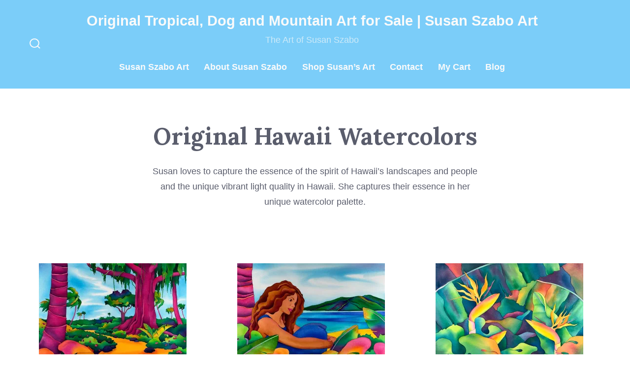

--- FILE ---
content_type: text/html; charset=UTF-8
request_url: https://susanszabo.com/hawaii/
body_size: 22811
content:
<!doctype html>
<html lang="en-US">
<head>
	<meta charset="UTF-8" />
	<meta name="viewport" content="width=device-width, initial-scale=1" />
	<link rel="profile" href="https://gmpg.org/xfn/11" />
	<style id="jetpack-boost-critical-css">@media all{[class*=wp-block-coblocks-]{box-sizing:border-box}[class*=wp-block-coblocks-] *,[class*=wp-block-coblocks-] :after,[class*=wp-block-coblocks-] :before{box-sizing:inherit}.coblocks-form label{display:block;float:none;margin-bottom:3px}.coblocks-form .coblocks-field{margin:0 0 1.25rem;width:100%}.coblocks-form .coblocks-field.verify{height:0;left:0;opacity:0;position:absolute;top:0;width:0;z-index:-1}.coblocks-form textarea{float:none;height:200px;margin:0 0 1.15rem;resize:vertical;width:100%}.coblocks-form span.required{color:#cc1818;margin-left:5px}.wp-block-coblocks-media-card__media{grid-area:media-text-media;-ms-grid-column:1;-ms-grid-row:1;margin:0;position:relative}.wp-block-coblocks-media-card__content{grid-area:media-text-content;-ms-grid-column:2;-ms-grid-row:1;margin-left:-50%;position:relative;word-break:break-word;z-index:1}@media (max-width:599px) and (min-width:600px){.wp-block-coblocks-media-card.is-stacked-on-mobile .wp-block-coblocks-media-card__content{grid-area:media-text-content;-ms-grid-column:2;-ms-grid-row:1;margin-left:-100px}}}@media all{:root{--go--max-width:42rem;--go--max-width--alignwide:84rem;--go--viewport-basis:950;--go--spacing--header:25;--go--spacing--horizontal:55;--go--spacing--paragraph:9;--go--color--text:#5a5d6c;--go--font-family:"Quicksand",sans-serif;--go--font-size--small:80%;--go--font-size:1.1rem;--go--line-height:1.8;--go-heading--color--text:#323648;--go-heading--font-family:"Poppins",sans-serif;--go-heading--font-weight:600;--go-heading--line-height:1.35;--go--type-ratio:1.215;--go-caption--color--text:#858585;--go-caption--font-size:0.85rem;--go-caption--text-align:center;--go-button--border-radius:5px;--go-button--font-weight:600;--go-button--padding--x:1.85rem;--go-button--padding--y:1.35rem;--go-label--font-size:var(--go--font-size);--go-label--font-weight:600;--go-label--letter-spacing:var(--go-navigation--letter-spacing,normal);--go-label--margin-bottom:0.35rem;--go-label--text-transform:normal;--go-input--border-radius:5px;--go-input--border:var(--go-input--border-width,2px) var(--go-input--border-style,solid) var(--go-input--border-color,var(--go-heading--color--text));--go-input--color--text:var(--go-heading--color--text);--go-input--font-size:1.1rem;--go-input--font-weight:600;--go-input--margin-bottom:1.75rem;--go-input--padding--x:1.35rem;--go-input--padding--y:1rem;--go-header--color--background:"";--go-site-title--color--text:var(--go--color--white);--go-site-title--font-size:1.4rem;--go-site-title--letter-spacing:0;--go-site-title--text-transform:none;--go-site-description--color--text:var(--go--color--white);--go-navigation--color--text:var(--go--color--white);--go-navigation--font-family:var(--go--font-family);--go-navigation--font-size:1.1rem;--go-navigation--font-weight:600;--go-navigation-mobile--font-size:1.4rem;--go-search-button--color--text:var(--go--color--primary);--go-search-toggle--color--text:var(--go--color--white)}@media only screen and (min-width:782px){:root{--go-site-title--font-size:1.8rem}}}@media all{html{-webkit-text-size-adjust:100%;line-height:1.15}body{margin:0}main{display:block}a{background-color:#0000;text-decoration-thickness:1px}strong{font-weight:bolder}img{border-style:none}button,input,textarea{font-family:inherit;font-size:100%;line-height:1.15;margin:0}button,input{overflow:visible}button{text-transform:none}[type=button],[type=submit],button{-webkit-appearance:button}textarea{overflow:auto}[type=search]{-webkit-appearance:textfield;outline-offset:-2px}:root{--go--type-scale-0:calc(var(--go--heading-size,var(--go--font-size))*0.7);--go--type-scale-1:calc(var(--go--type-scale-0)*var(--go--type-ratio));--go--type-scale-2:calc(var(--go--type-scale-1)*var(--go--type-ratio));--go--type-scale-3:calc(var(--go--type-scale-2)*var(--go--type-ratio));--go--spacing--vertical:calc(var(--go--spacing--paragraph)/var(--go--viewport-basis)*100rem);--go--spacing--vertical--lg:calc(120/var(--go--viewport-basis)*100vw);--go-block--padding--x:calc(var(--go--spacing--horizontal)/var(--go--viewport-basis)*100vw);--go-header--padding--y:calc(var(--go--spacing--header)/var(--go--viewport-basis)*100vw)}@media only screen and (min-width:960px){:root{--go--type-scale-0:var(--go--heading-size,var(--go--font-size))}}@media only screen and (min-width:782px){:root{--go--spacing--vertical--lg:calc(100/var(--go--viewport-basis)*100vw)}}@media only screen and (min-width:1440px){:root{--go--spacing--vertical--lg:calc(90/var(--go--viewport-basis)*100rem);--go-block--padding--x:calc(var(--go--spacing--horizontal)/var(--go--viewport-basis)*90rem);--go-header--padding--y:calc(var(--go--spacing--header)/var(--go--viewport-basis)*90rem)}}html{box-sizing:border-box;font-size:100%;scroll-behavior:smooth}@media (prefers-reduced-motion:reduce){html{scroll-behavior:auto}}*{box-sizing:inherit}body{overflow-x:hidden}body,input,textarea{text-rendering:optimizeLegibility;color:var(--go--color--text);font-display:swap;font-family:var(--go--font-family);font-weight:var(--go--font-weight,400);line-height:var(--go--line-height)}body{word-wrap:break-word;background-color:var(--go--color--background,0,0,100%);letter-spacing:var(--go--letter-spacing,normal)}body,p{font-size:var(--go--font-size)}p{line-height:var(--go--line-height)}a{color:var(--go--hyperlink--color--text,var(--go--color--primary));text-decoration:underline}button{-webkit-appearance:none!important;appearance:none!important;background-color:var(--go-button--color--background,var(--go--color--primary));border:none;border-radius:var(--go-button--border-radius);box-sizing:border-box;color:var(--go-button--color--text,var(--go--color--white));display:inline-block;font-display:swap;font-family:var(--go-button--font-family,var(--go-navigation--font-family));font-size:var(--go-button--font-size,var(--go--font-size));font-weight:var(--go-button--font-weight);letter-spacing:var(--go-button--letter-spacing,normal);line-height:1;padding:var(--go-button--padding--y) var(--go-button--padding--x);position:relative;text-decoration:none;text-transform:var(--go-button--text-transform,normal);vertical-align:bottom}label{color:var(--go-label--color--text,var(--go-heading--color--text));display:block;font-display:swap;font-family:var(--go-label--font-family,var(--go-navigation--font-family));font-size:var(--go-label--font-size);font-weight:var(--go-label--font-weight);letter-spacing:var(--go-label--letter-spacing);margin-bottom:var(--go-label--margin-bottom);text-transform:var(--go-label--text-transform,normal)}input[type=email],input[type=search],input[type=text]{-webkit-appearance:none;appearance:none;background-color:var(--go-input--color--background,var(--go--color--white));border:var(--go-input--border);border-radius:var(--go-input--border-radius,var(--go-button--border-radius));box-shadow:var(--go-input--box-shadow,none);color:var(--go-input--color--text);font-size:var(--go-input--font-size);font-weight:var(--go-input--font-weight,400);line-height:1;margin-bottom:var(--go-input--margin-bottom);padding:var(--go-input--padding--y) var(--go-input--padding--x);width:100%}textarea{background-color:var(--go-input--color--background,var(--go--color--white));border:var(--go-input--border);border-radius:var(--go-input--border-radius,var(--go-button--border-radius));color:var(--go-input--color--text);display:block;font-size:var(--go-input--font-size);font-weight:var(--go-input--font-weight,400);margin-bottom:var(--go-input--margin-bottom);min-height:5rem;padding:var(--go-input--padding--x) var(--go-input--padding--x);width:100%}.content-area ul li{margin:0 0 .25rem 1rem}img{height:auto;max-width:100%;vertical-align:middle}.entry-content>:not(.alignwide):not(.alignfull):not(.alignleft):not(.alignright):not(.is-style-wide){--double-padding:calc(var(--go-block--padding--x)*2);max-width:var(--go--max-width);width:calc(100% - var(--double-padding))}.entry-content>*{margin-bottom:var(--go--spacing--vertical);margin-left:auto;margin-right:auto}.entry-content>:first-child{margin-top:calc(var(--go--spacing--vertical--lg)*.5)}.entry-content>:last-child{margin-bottom:0}.alignwide,.has-footer-background .entry-content>:last-child:not(.alignfull){margin-bottom:var(--go--spacing--vertical--lg)}.alignwide{--double-padding:calc(var(--go-block--padding--x)*2);margin-top:var(--go--spacing--vertical--lg);max-width:var(--go--max-width--alignwide);position:relative;width:calc(100% - var(--double-padding))}.header{background-color:var(--go-header--color--background);z-index:99}.header__inner{padding:2vw var(--go-header--padding--x,var(--go-block--padding--x))}@media only screen and (min-width:782px){.header__inner{padding-bottom:var(--go-header--padding--y,var(--go-block--padding--x));padding-top:var(--go-header--padding--y,var(--go-block--padding--x))}}.header__title-nav{flex:1 0 75%;order:2}.header__extras{align-items:center;display:inline-flex;flex:0 0 12.5%;justify-content:flex-start;margin-left:-.75rem;order:1;z-index:9999}@media only screen and (min-width:960px){.header__extras{flex:inherit;flex-grow:0;flex-shrink:1;margin-left:var(--go-navigation--padding--x,2.25vw);margin-right:-.75rem;order:3}}.has-header-3 .header__extras{margin-left:-.75rem;order:1}.has-header-3 .header__title-nav{order:2}.has-header-3 .header .header__titles{flex-direction:column}.has-header-3 .header .header__titles .site-description{margin-left:0;margin-right:0;margin-top:var(--go-site-description--margin-top,.25rem)}@media only screen and (min-width:960px){.has-header-3 .header .header__titles .site-description{margin-bottom:calc(var(--go-site-description--margin-top,.25rem)*3)}}@media only screen and (min-width:960px){.has-header-3 .header__title-nav{align-items:center;flex-direction:column;order:2}.has-header-3 .nav-toggle{display:block;opacity:0;visibility:hidden}.has-header-3 .header__navigation{justify-content:center;margin-left:inherit;margin-top:.75rem;order:2;padding-left:0;padding-right:0;text-align:center}}.header__nav-toggle{align-items:flex-end;flex:0 0 12.5%;justify-content:flex-end;order:3;text-align:right;z-index:2}@media only screen and (min-width:960px){.header__nav-toggle{flex:0}}.nav-toggle{background-color:#0000;border:none;border-radius:0;box-shadow:none;color:var(--go-search-toggle--color--text,var(--go-navigation--color--text));display:inline-block;line-height:1;margin-right:-.75rem;padding:.75rem;position:relative}@media only screen and (min-width:960px){.nav-toggle{display:none}}.nav-toggle svg{fill:currentColor;width:var(--go-search-toggle--icon--size,1.35rem)}body:not(.menu-is-open) .nav-toggle-icon--close{display:none}body:not(.menu-is-open) .nav-toggle-icon svg{fill:var(--go-navigation--color--text)}.header__navigation{bottom:0;display:flex;flex-direction:column;left:0;opacity:0;position:fixed;right:0;top:0;visibility:hidden;will-change:opacity,visibility;z-index:1}@media only screen and (min-width:960px){.header__navigation{align-items:center;flex-direction:row;flex-grow:1;flex-shrink:1;height:auto;justify-content:flex-end;margin-left:auto;opacity:1;order:2;padding-left:var(--go-navigation--padding--x,2vw);padding-right:0;position:relative;text-align:right;visibility:visible}.header__navigation li:not(:first-child){margin-left:var(--go-navigation--padding--x,2vw)}}.header__navigation .menu-item{position:relative;white-space:nowrap;width:100%}@media only screen and (min-width:960px){.header__navigation .menu-item{display:inline-block;width:auto}}.header__navigation a{color:var(--go-navigation--color--text);display:inline-block;font-display:swap;font-family:var(--go-navigation--font-family);font-size:var(--go-navigation-mobile--font-size);font-weight:var(--go-navigation--font-weight,400);letter-spacing:var(--go-navigation--letter-spacing,normal);position:relative;text-decoration:none;text-transform:var(--go-navigation--text-transform,normal)}@media only screen and (min-width:960px){.header__navigation a{font-size:var(--go-navigation--font-size)}}body:before{content:"has-offscreen-nav";display:none}@media only screen and (min-width:960px){body:before{content:"has-full-nav has-search-toggle"}}.header__search-toggle{background-color:#0000;border:none;border-radius:0;box-shadow:none;color:var(--go-search-toggle--color--text,var(--go-navigation--color--text));padding:.75rem;position:relative}.header__search-toggle svg{fill:currentColor;width:var(--go-search-button--icon--size,1.35rem)}.header__titles{position:relative}.header__titles a{outline-offset:6px}.header .header__titles{flex:1 0 100%;flex-grow:0;flex-shrink:0;justify-content:center;order:2;text-align:center}@media only screen and (min-width:960px){.header .header__titles{flex:auto;justify-content:start;text-align:left}}.site-title{color:var(--go-site-title--color--text);font-display:swap;font-family:var(--go-site-title--font-family,var(--go-heading--font-family));font-size:var(--go-site-title--font-size);font-weight:var(--go-site-title--font-weight,var(--go-heading--font-weight));letter-spacing:var(--go-site-title--letter-spacing);line-height:1.1;margin:0;text-transform:var(--go-site-title--text-transform)}.site-description{color:var(--go-site-description--color--text,var(--go-heading--color--text));font-display:swap;font-family:var(--go-site-description--font-family,inherit);font-size:var(--go-site-description--font-size,inherit)!important;font-weight:var(--go-site-description--font-weight,400);letter-spacing:var(--go-site-description--letter-spacing,0);line-height:var(--go-site-description--color--text,1.4)!important;margin-top:var(--go-site-description--margin-top,.25rem);opacity:var(--go-site-description--opacity,.65);text-transform:var(--go-site-description--text-transform,normal)}@media only screen and (min-width:960px){.site-description{margin-left:var(--go-navigation--padding--x,2vw);margin-top:0}}.header .site-search{z-index:2}.header .site-search .search-form{display:flex}.header .site-search .search-form__input{margin-bottom:0}.header .site-search .search-input__button{border:none;border-radius:var(--go-search-button--border-radius,var(--go-button--border-radius));box-shadow:none;color:var(--go-search-button--color--text,inherit);margin:0 0 0 .5rem;padding:0 1.75rem;position:relative;width:50px}.header .site-search .search-input__button .search-input__label{left:-5000px;position:absolute}.header .site-search .search-input__button .search-input__arrow-icon{fill:var(--go-search-button--color--text,var(--go--color--white));height:auto;left:50%;position:absolute;top:50%;transform:translate3d(-50%,-50%,0);width:20px}.header .site-search .search-input__button:after{display:none!important}.search-modal{-ms-overflow-style:none;background:#00000040;bottom:0;display:none;left:-9999rem;opacity:0;overflow:-moz-scrollbars-none;position:fixed;top:0;width:100%;z-index:10001}.search-modal::-webkit-scrollbar{display:none!important}.search-modal-inner{background-color:var(--go-header--color--background,var(--go--color--background));padding:3vw;transform:translateY(-100%)}@media only screen and (min-width:782px){.search-modal-inner{padding:var(--go-header--padding--y,3vw) var(--go-block--padding--x)}}.wp-block-button:not(.is-style-outline) .wp-block-button__link:not(.has-background){background-color:var(--go-button--color--background,var(--go--color--primary))}.wp-block-button__link{-webkit-appearance:none!important;appearance:none!important;background-color:var(--go-button--color--background,var(--go--color--primary));border:none;border-radius:var(--go-button--border-radius);box-sizing:border-box;color:var(--go-button--color--text,var(--go--color--white));display:inline-block;font-display:swap;font-family:var(--go-button--font-family,var(--go-navigation--font-family));font-size:var(--go-button--font-size,var(--go--font-size));font-weight:var(--go-button--font-weight);letter-spacing:var(--go-button--letter-spacing,normal);line-height:1;padding:var(--go-button--padding--y) var(--go-button--padding--x);position:relative;text-decoration:none;text-transform:var(--go-button--text-transform,normal);vertical-align:bottom}.wp-block-columns .wp-block-column{margin-bottom:0}@media only screen and (min-width:782px){.wp-block-columns .wp-block-column{margin-top:0;padding:0 2rem}}@media only screen and (max-width:781px){.wp-block-columns .wp-block-column{flex-basis:100%!important}}.wp-block-columns .wp-block-column:not([class*=background-color]):first-child{margin-top:0;padding-left:0}.wp-block-columns .wp-block-column:not([class*=background-color]):last-child{margin-bottom:0;padding-right:0}.wp-block-columns .wp-block-column>:first-child{margin-top:0}.wp-block-columns .wp-block-column>:last-child{margin-bottom:0}.coblocks-form .coblocks-label{margin-bottom:var(--go-label--margin-bottom)}.coblocks-form .coblocks-field{margin-bottom:var(--go-input--margin-bottom)}.coblocks-form .required{color:var(--go--color--primary)}.wp-block-image img{display:block}body.woocommerce-page .wp-block-button__link.add_to_cart_button{-webkit-appearance:none!important;appearance:none!important;background-color:var(--go-button--color--background,var(--go--color--primary));border:none;border-radius:var(--go-button--border-radius);box-sizing:border-box;color:var(--go-button--color--text,var(--go--color--white));display:inline-block;font-display:swap;font-family:var(--go-button--font-family,var(--go-navigation--font-family));font-size:var(--go-button--font-size,var(--go--font-size));font-weight:var(--go-button--font-weight);letter-spacing:var(--go-button--letter-spacing,normal);line-height:1;padding:var(--go-button--padding--y) var(--go-button--padding--x);position:relative;text-decoration:none;text-transform:var(--go-button--text-transform,normal);vertical-align:bottom}body.woocommerce-page .wp-block-button__link.add_to_cart_button.add_to_cart_button{display:inline-flex}.woocommerce-page ul.wc-block-grid__products li.wc-block-grid__product{padding-right:0}.woocommerce-page ul.wc-block-grid__products li.wc-block-grid__product:last-child{margin-bottom:0}.woocommerce-page ul.wc-block-grid__products li.wc-block-grid__product .wc-block-grid__product-link{display:block}.woocommerce-page ul.wc-block-grid__products li.wc-block-grid__product .wc-block-grid__product-link>:last-child{margin-bottom:0}.woocommerce-page ul.wc-block-grid__products li.wc-block-grid__product .wc-block-grid__product-link>:last-child{margin-bottom:2rem}.wc-block-grid .wc-block-grid__products .wc-block-grid__product .wc-block-grid__product-price{font-size:90%}.wc-block-grid__products li{margin-bottom:5rem!important;text-align:center}@media only screen and (min-width:600px){.wc-block-grid__products li{margin-bottom:5rem!important}}.wc-block-grid__products li a img{height:auto;margin:0;width:100%}@media only screen and (min-width:960px){.wc-block-grid__products li a img{margin:0 0 1rem}}.wc-block-grid__products li .wc-block-grid__product-title{color:var(--go-heading--color--text);font-display:swap;font-family:var(--go-heading--font-family);font-size:var(--go--type-scale-2);font-weight:var(--go-heading--font-weight);letter-spacing:var(--go-heading--letter-spacing,normal);line-height:var(--go-heading--line-height);margin-bottom:2rem}@media only screen and (min-width:960px){.wc-block-grid__products li .wc-block-grid__product-title{font-size:var(--go--type-scale-3)}}.wc-block-grid__products li .price{color:var(--go-caption--color--text);font-size:var(--go--font-size--small)}@media only screen and (min-width:960px){.wc-block-grid__products li .price{margin-bottom:2rem}}.wc-block-grid.alignwide li{text-align:center}.wc-block-grid__products .wc-block-grid__product-image img{width:auto}.wc-block-grid .wc-block-grid__product-link{text-decoration:none}.wc-block-grid .wc-block-grid__product-image{margin-bottom:0}.wc-block-grid li .price{margin:.5em 0}.wc-block-grid li .price+.wc-block-grid__product-add-to-cart{margin-top:1em}.wc-block-grid ul{justify-content:space-between;max-width:100%;width:100%}.wc-block-grid ul li{margin:0}.wc-block-grid.has-3-columns>ul>.wc-block-grid__product,.wc-block-grid.has-4-columns>ul>.wc-block-grid__product{flex-basis:100%;max-width:100%}@media only screen and (min-width:600px){.wc-block-grid.has-3-columns>ul>.wc-block-grid__product,.wc-block-grid.has-4-columns>ul>.wc-block-grid__product{flex-basis:50%;margin:0;max-width:calc(50% - 1rem)}}@media only screen and (min-width:960px){.wc-block-grid.has-3-columns>ul>.wc-block-grid__product,.wc-block-grid.has-4-columns>ul>.wc-block-grid__product{max-width:calc(50% - 2rem)}.wc-block-grid.has-3-columns>ul>.wc-block-grid__product,.wc-block-grid.has-4-columns>ul>.wc-block-grid__product{flex-basis:33.33%;max-width:calc(33.33333333% - 2rem)}.wc-block-grid.has-4-columns>ul>.wc-block-grid__product{flex-basis:25%;max-width:calc(25% - 2rem)}}.woocommerce-Price-amount{color:var(--go-heading--color--text)}.wp-block-image figcaption{color:var(--go-caption--color--text);font-size:var(--go-caption--font-size);font-style:var(--go-caption--font-style,normal);margin-top:var(--go-caption--margin-top,.75em);text-align:var(--go-caption--text-align)}.screen-reader-text{clip:rect(1px,1px,1px,1px);word-wrap:normal!important;border:0;-webkit-clip-path:inset(50%);clip-path:inset(50%);height:1px;margin:-1px;overflow:hidden;padding:0;position:absolute;width:1px}p{margin:0 0 1.25rem}figure{margin-left:0;margin-right:0}.h-inherit{height:inherit}.display-inline-block{display:inline-block}.display-none{display:none}.flex{display:flex}.flex-nowrap{flex-wrap:nowrap}.items-center{align-items:center}.w-full{width:100%}.mb-0{margin-bottom:0}.justify-between{justify-content:space-between}.text-sm{font-size:var(--go--font-size--small)}.no-underline{text-decoration:none}.relative{position:relative}.list-reset{list-style:none;margin:0;padding-left:0}@media only screen and (min-width:600px){.sm\:display-block{display:block}}@media only screen and (min-width:960px){.lg\:flex{display:flex}}.site-content{overflow:hidden}}@media all{.wp-block-button__link{box-sizing:border-box;display:inline-block;text-align:center;word-break:break-word}:where(.wp-block-button__link){border-radius:9999px;box-shadow:none;padding:calc(.667em + 2px) calc(1.333em + 2px);text-decoration:none}.wp-block-columns{align-items:normal!important;box-sizing:border-box;display:flex;flex-wrap:wrap!important}@media (min-width:782px){.wp-block-columns{flex-wrap:nowrap!important}}@media (max-width:781px){.wp-block-columns:not(.is-not-stacked-on-mobile)>.wp-block-column{flex-basis:100%!important}}@media (min-width:782px){.wp-block-columns:not(.is-not-stacked-on-mobile)>.wp-block-column{flex-basis:0;flex-grow:1}.wp-block-columns:not(.is-not-stacked-on-mobile)>.wp-block-column[style*=flex-basis]{flex-grow:0}}:where(.wp-block-columns){margin-bottom:1.75em}.wp-block-column{flex-grow:1;min-width:0;overflow-wrap:break-word;word-break:break-word}.wp-block-image img{box-sizing:border-box;height:auto;max-width:100%;vertical-align:bottom}.wp-block-image.alignwide img{height:auto;width:100%}.wp-block-image :where(figcaption){margin-bottom:1em;margin-top:.5em}ul{box-sizing:border-box}.entry-content{counter-reset:footnotes}.has-text-align-center{text-align:center}.screen-reader-text{border:0;clip:rect(1px,1px,1px,1px);clip-path:inset(50%);height:1px;margin:-1px;overflow:hidden;padding:0;position:absolute;width:1px;word-wrap:normal!important}html :where(img[class*=wp-image-]){height:auto;max-width:100%}:where(figure){margin:0 0 1em}}@media all{.screen-reader-text{border:0;clip:rect(1px,1px,1px,1px);clip-path:inset(50%);height:1px;margin:-1px;overflow:hidden;padding:0;position:absolute!important;width:1px;word-wrap:normal!important}}@media all{.wc-block-grid{text-align:center}.wc-block-grid__products{background-clip:padding-box;display:flex;flex-wrap:wrap;margin:0-8px 16px;padding:0}.wc-block-grid__product{border-bottom:16px solid transparent;border-left:8px solid transparent;border-right:8px solid transparent;box-sizing:border-box;float:none;list-style:none;margin:0;padding:0;position:relative;text-align:center;width:auto}.wc-block-grid__product.wc-block-grid__product{box-sizing:border-box}.wc-block-grid.has-3-columns .wc-block-grid__product{flex:1 0 33.3333333333%;max-width:33.3333333333%}.wc-block-grid.has-4-columns .wc-block-grid__product{flex:1 0 25%;max-width:25%}.wc-block-grid.has-5-columns .wc-block-grid__product{flex:1 0 20%;max-width:20%}.wc-block-grid.has-5-columns .wc-block-grid__product{font-size:.58em}.wc-block-grid.has-3-columns:not(.alignwide):not(.alignfull){font-size:.92em}@media (max-width:480px){.wc-block-grid.has-3-columns .wc-block-grid__products{display:block}.wc-block-grid.has-3-columns .wc-block-grid__product{flex:1 0 100%;margin-left:auto;margin-right:auto;max-width:100%;padding:0}.wc-block-grid.has-4-columns .wc-block-grid__products{display:block}.wc-block-grid.has-4-columns .wc-block-grid__product{flex:1 0 100%;margin-left:auto;margin-right:auto;max-width:100%;padding:0}.wc-block-grid.has-5-columns .wc-block-grid__products{display:block}.wc-block-grid.has-5-columns .wc-block-grid__product{flex:1 0 100%;margin-left:auto;margin-right:auto;max-width:100%;padding:0}}@media (min-width:481px) and (max-width:600px){.wc-block-grid.has-3-columns .wc-block-grid__product{flex:1 0 50%;margin:0 0 24px;max-width:50%;padding:0}.wc-block-grid.has-3-columns .wc-block-grid__product:nth-child(odd){padding-right:8px}.wc-block-grid.has-3-columns .wc-block-grid__product:nth-child(2n){padding-left:8px}.wc-block-grid.has-4-columns .wc-block-grid__product{flex:1 0 50%;margin:0 0 24px;max-width:50%;padding:0}.wc-block-grid.has-4-columns .wc-block-grid__product:nth-child(odd){padding-right:8px}.wc-block-grid.has-4-columns .wc-block-grid__product:nth-child(2n){padding-left:8px}.wc-block-grid.has-5-columns .wc-block-grid__product{flex:1 0 50%;margin:0 0 24px;max-width:50%;padding:0}.wc-block-grid.has-5-columns .wc-block-grid__product:nth-child(odd){padding-right:8px}.wc-block-grid.has-5-columns .wc-block-grid__product:nth-child(2n){padding-left:8px}}}@media all{.wc-block-grid__products .wc-block-grid__product-image{display:block;position:relative;text-decoration:none}.wc-block-grid__products .wc-block-grid__product-image img{height:auto;max-width:100%;width:auto}.wc-block-grid__product-title{color:inherit;display:block;font-family:inherit;font-size:inherit;font-weight:700;line-height:1.2;padding:0}.wc-block-grid__product-price{display:block}.wc-block-grid__product-add-to-cart.wp-block-button{white-space:normal;word-break:break-word}.wc-block-grid__product-add-to-cart.wp-block-button .wp-block-button__link{display:inline-flex;font-size:1em;justify-content:center;margin-left:auto!important;margin-right:auto!important;text-align:center;white-space:normal;word-break:break-word}.has-5-columns:not(.alignfull) .wc-block-grid__product-add-to-cart.wp-block-button .wp-block-button__link:after{content:"";margin:0}.wc-block-grid__product .wc-block-grid__product-image,.wc-block-grid__product .wc-block-grid__product-link{display:inline-block;position:relative}.wc-block-grid__product .wc-block-grid__product-image:not(.wc-block-components-product-image),.wc-block-grid__product .wc-block-grid__product-title{margin:0 0 12px}.wc-block-grid__product .wc-block-grid__product-add-to-cart,.wc-block-grid__product .wc-block-grid__product-price{margin:0 auto 12px}.screen-reader-text{clip:rect(1px,1px,1px,1px);word-wrap:normal!important;border:0;clip-path:inset(50%);height:1px;margin:-1px;overflow:hidden;overflow-wrap:normal!important;padding:0;position:absolute!important;width:1px}}@media all{.screen-reader-text{clip:rect(1px,1px,1px,1px);height:1px;overflow:hidden;position:absolute!important;width:1px;word-wrap:normal!important}}@media all{.woocommerce-page img{height:auto;max-width:100%}}</style><meta name='robots' content='index, follow, max-image-preview:large, max-snippet:-1, max-video-preview:-1' />
	<style>img:is([sizes="auto" i], [sizes^="auto," i]) { contain-intrinsic-size: 3000px 1500px }</style>
	

	<!-- This site is optimized with the Yoast SEO plugin v26.7 - https://yoast.com/wordpress/plugins/seo/ -->
	<title>Original Watercolor Hawaiian Paintings</title>
	<meta name="description" content="Discover the beauty of Hawaii through Susan Szabo Art&#039;s collection of stunning original watercolor paintings of Hawaii. Explore now!" />
	<link rel="canonical" href="https://susanszabo.com/hawaii/" />
	<meta property="og:locale" content="en_US" />
	<meta property="og:type" content="article" />
	<meta property="og:title" content="Original Watercolor Hawaiian Paintings" />
	<meta property="og:description" content="Discover the beauty of Hawaii through Susan Szabo Art&#039;s collection of stunning original watercolor paintings of Hawaii. Explore now!" />
	<meta property="og:url" content="https://susanszabo.com/hawaii/" />
	<meta property="og:site_name" content="Original Tropical, Dog and Mountain Art for Sale | Susan Szabo Art" />
	<meta property="article:modified_time" content="2024-11-24T18:51:43+00:00" />
	<meta name="twitter:card" content="summary_large_image" />
	<meta name="twitter:label1" content="Est. reading time" />
	<meta name="twitter:data1" content="1 minute" />
	<script data-jetpack-boost="ignore" type="application/ld+json" class="yoast-schema-graph">{"@context":"https://schema.org","@graph":[{"@type":"WebPage","@id":"https://susanszabo.com/hawaii/","url":"https://susanszabo.com/hawaii/","name":"Original Watercolor Hawaiian Paintings","isPartOf":{"@id":"https://susanszabo.com/#website"},"datePublished":"2023-03-16T19:07:33+00:00","dateModified":"2024-11-24T18:51:43+00:00","description":"Discover the beauty of Hawaii through Susan Szabo Art's collection of stunning original watercolor paintings of Hawaii. Explore now!","breadcrumb":{"@id":"https://susanszabo.com/hawaii/#breadcrumb"},"inLanguage":"en-US","potentialAction":[{"@type":"ReadAction","target":["https://susanszabo.com/hawaii/"]}]},{"@type":"BreadcrumbList","@id":"https://susanszabo.com/hawaii/#breadcrumb","itemListElement":[{"@type":"ListItem","position":1,"name":"Home","item":"https://susanszabo.com/"},{"@type":"ListItem","position":2,"name":"Hawaii Watercolors"}]},{"@type":"WebSite","@id":"https://susanszabo.com/#website","url":"https://susanszabo.com/","name":"Original Tropical, Dog and Mountain Art for Sale | Susan Szabo Art","description":"The Art of Susan Szabo","potentialAction":[{"@type":"SearchAction","target":{"@type":"EntryPoint","urlTemplate":"https://susanszabo.com/?s={search_term_string}"},"query-input":{"@type":"PropertyValueSpecification","valueRequired":true,"valueName":"search_term_string"}}],"inLanguage":"en-US"}]}</script>
	<!-- / Yoast SEO plugin. -->


<link rel='dns-prefetch' href='//stats.wp.com' />
<link rel='dns-prefetch' href='//collect.commerce.godaddy.com' />
<link rel='dns-prefetch' href='//fonts.googleapis.com' />
<link rel='preconnect' href='//i0.wp.com' />
<link rel='preconnect' href='//c0.wp.com' />
<link href='https://fonts.gstatic.com' crossorigin='1' rel='preconnect' />
<link rel="alternate" type="application/rss+xml" title="Original Tropical, Dog and Mountain Art for Sale | Susan Szabo Art &raquo; Feed" href="https://susanszabo.com/feed/" />
<link rel="alternate" type="application/rss+xml" title="Original Tropical, Dog and Mountain Art for Sale | Susan Szabo Art &raquo; Comments Feed" href="https://susanszabo.com/comments/feed/" />

<noscript><link rel='stylesheet' id='all-css-776f1e4ab6383e9aef8e136f5bdcf9ce' href='https://susanszabo.com/wp-content/boost-cache/static/2892059724.min.css' type='text/css' media='all' /></noscript><link data-media="all" onload="this.media=this.dataset.media; delete this.dataset.media; this.removeAttribute( &#039;onload&#039; );" rel='stylesheet' id='all-css-776f1e4ab6383e9aef8e136f5bdcf9ce' href='https://susanszabo.com/wp-content/boost-cache/static/2892059724.min.css' type='text/css' media="not all" />
<style id='woocommerce-layout-inline-css'>

	.infinite-scroll .woocommerce-pagination {
		display: none;
	}
</style>
<noscript><link rel='stylesheet' id='only-screen-and-max-width-768px-css-053fdb0e2fd20c5fb7714316fc4d4ec4' href='https://susanszabo.com/wp-content/boost-cache/static/d6df01fcfc.min.css' type='text/css' media='only screen and (max-width: 768px)' /></noscript><link data-media="only screen and (max-width: 768px)" onload="this.media=this.dataset.media; delete this.dataset.media; this.removeAttribute( &#039;onload&#039; );" rel='stylesheet' id='only-screen-and-max-width-768px-css-053fdb0e2fd20c5fb7714316fc4d4ec4' href='https://susanszabo.com/wp-content/boost-cache/static/d6df01fcfc.min.css' type='text/css' media="not all" />
<style id='wp-emoji-styles-inline-css'>

	img.wp-smiley, img.emoji {
		display: inline !important;
		border: none !important;
		box-shadow: none !important;
		height: 1em !important;
		width: 1em !important;
		margin: 0 0.07em !important;
		vertical-align: -0.1em !important;
		background: none !important;
		padding: 0 !important;
	}
</style>
<style id='classic-theme-styles-inline-css'>
/*! This file is auto-generated */
.wp-block-button__link{color:#fff;background-color:#32373c;border-radius:9999px;box-shadow:none;text-decoration:none;padding:calc(.667em + 2px) calc(1.333em + 2px);font-size:1.125em}.wp-block-file__button{background:#32373c;color:#fff;text-decoration:none}
</style>
<style id='jetpack-sharing-buttons-style-inline-css'>
.jetpack-sharing-buttons__services-list{display:flex;flex-direction:row;flex-wrap:wrap;gap:0;list-style-type:none;margin:5px;padding:0}.jetpack-sharing-buttons__services-list.has-small-icon-size{font-size:12px}.jetpack-sharing-buttons__services-list.has-normal-icon-size{font-size:16px}.jetpack-sharing-buttons__services-list.has-large-icon-size{font-size:24px}.jetpack-sharing-buttons__services-list.has-huge-icon-size{font-size:36px}@media print{.jetpack-sharing-buttons__services-list{display:none!important}}.editor-styles-wrapper .wp-block-jetpack-sharing-buttons{gap:0;padding-inline-start:0}ul.jetpack-sharing-buttons__services-list.has-background{padding:1.25em 2.375em}
</style>
<style id='global-styles-inline-css'>
:root{--wp--preset--aspect-ratio--square: 1;--wp--preset--aspect-ratio--4-3: 4/3;--wp--preset--aspect-ratio--3-4: 3/4;--wp--preset--aspect-ratio--3-2: 3/2;--wp--preset--aspect-ratio--2-3: 2/3;--wp--preset--aspect-ratio--16-9: 16/9;--wp--preset--aspect-ratio--9-16: 9/16;--wp--preset--color--black: #000000;--wp--preset--color--cyan-bluish-gray: #abb8c3;--wp--preset--color--white: #ffffff;--wp--preset--color--pale-pink: #f78da7;--wp--preset--color--vivid-red: #cf2e2e;--wp--preset--color--luminous-vivid-orange: #ff6900;--wp--preset--color--luminous-vivid-amber: #fcb900;--wp--preset--color--light-green-cyan: #7bdcb5;--wp--preset--color--vivid-green-cyan: #00d084;--wp--preset--color--pale-cyan-blue: #8ed1fc;--wp--preset--color--vivid-cyan-blue: #0693e3;--wp--preset--color--vivid-purple: #9b51e0;--wp--preset--color--primary: rgb(49,96,198);--wp--preset--color--secondary: rgb(234,156,39);--wp--preset--color--tertiary: rgb(255,247,247);--wp--preset--color--quaternary: #ffffff;--wp--preset--gradient--vivid-cyan-blue-to-vivid-purple: linear-gradient(135deg,rgba(6,147,227,1) 0%,rgb(155,81,224) 100%);--wp--preset--gradient--light-green-cyan-to-vivid-green-cyan: linear-gradient(135deg,rgb(122,220,180) 0%,rgb(0,208,130) 100%);--wp--preset--gradient--luminous-vivid-amber-to-luminous-vivid-orange: linear-gradient(135deg,rgba(252,185,0,1) 0%,rgba(255,105,0,1) 100%);--wp--preset--gradient--luminous-vivid-orange-to-vivid-red: linear-gradient(135deg,rgba(255,105,0,1) 0%,rgb(207,46,46) 100%);--wp--preset--gradient--very-light-gray-to-cyan-bluish-gray: linear-gradient(135deg,rgb(238,238,238) 0%,rgb(169,184,195) 100%);--wp--preset--gradient--cool-to-warm-spectrum: linear-gradient(135deg,rgb(74,234,220) 0%,rgb(151,120,209) 20%,rgb(207,42,186) 40%,rgb(238,44,130) 60%,rgb(251,105,98) 80%,rgb(254,248,76) 100%);--wp--preset--gradient--blush-light-purple: linear-gradient(135deg,rgb(255,206,236) 0%,rgb(152,150,240) 100%);--wp--preset--gradient--blush-bordeaux: linear-gradient(135deg,rgb(254,205,165) 0%,rgb(254,45,45) 50%,rgb(107,0,62) 100%);--wp--preset--gradient--luminous-dusk: linear-gradient(135deg,rgb(255,203,112) 0%,rgb(199,81,192) 50%,rgb(65,88,208) 100%);--wp--preset--gradient--pale-ocean: linear-gradient(135deg,rgb(255,245,203) 0%,rgb(182,227,212) 50%,rgb(51,167,181) 100%);--wp--preset--gradient--electric-grass: linear-gradient(135deg,rgb(202,248,128) 0%,rgb(113,206,126) 100%);--wp--preset--gradient--midnight: linear-gradient(135deg,rgb(2,3,129) 0%,rgb(40,116,252) 100%);--wp--preset--gradient--primary-to-secondary: linear-gradient(135deg, rgb(49,96,198) 0%, rgb(234,156,39) 100%);--wp--preset--gradient--primary-to-tertiary: linear-gradient(135deg, rgb(49,96,198) 0%, rgb(255,247,247) 100%);--wp--preset--gradient--primary-to-background: linear-gradient(135deg, rgb(49,96,198) 0%, rgb(255,255,255) 100%);--wp--preset--gradient--secondary-to-tertiary: linear-gradient(135deg, rgb(234,156,39) 0%, rgb(255,255,255) 100%);--wp--preset--font-size--small: 17px;--wp--preset--font-size--medium: 21px;--wp--preset--font-size--large: 24px;--wp--preset--font-size--x-large: 42px;--wp--preset--font-size--huge: 30px;--wp--preset--spacing--20: 0.44rem;--wp--preset--spacing--30: 0.67rem;--wp--preset--spacing--40: 1rem;--wp--preset--spacing--50: 1.5rem;--wp--preset--spacing--60: 2.25rem;--wp--preset--spacing--70: 3.38rem;--wp--preset--spacing--80: 5.06rem;--wp--preset--shadow--natural: 6px 6px 9px rgba(0, 0, 0, 0.2);--wp--preset--shadow--deep: 12px 12px 50px rgba(0, 0, 0, 0.4);--wp--preset--shadow--sharp: 6px 6px 0px rgba(0, 0, 0, 0.2);--wp--preset--shadow--outlined: 6px 6px 0px -3px rgba(255, 255, 255, 1), 6px 6px rgba(0, 0, 0, 1);--wp--preset--shadow--crisp: 6px 6px 0px rgba(0, 0, 0, 1);}:where(.is-layout-flex){gap: 0.5em;}:where(.is-layout-grid){gap: 0.5em;}body .is-layout-flex{display: flex;}.is-layout-flex{flex-wrap: wrap;align-items: center;}.is-layout-flex > :is(*, div){margin: 0;}body .is-layout-grid{display: grid;}.is-layout-grid > :is(*, div){margin: 0;}:where(.wp-block-columns.is-layout-flex){gap: 2em;}:where(.wp-block-columns.is-layout-grid){gap: 2em;}:where(.wp-block-post-template.is-layout-flex){gap: 1.25em;}:where(.wp-block-post-template.is-layout-grid){gap: 1.25em;}.has-black-color{color: var(--wp--preset--color--black) !important;}.has-cyan-bluish-gray-color{color: var(--wp--preset--color--cyan-bluish-gray) !important;}.has-white-color{color: var(--wp--preset--color--white) !important;}.has-pale-pink-color{color: var(--wp--preset--color--pale-pink) !important;}.has-vivid-red-color{color: var(--wp--preset--color--vivid-red) !important;}.has-luminous-vivid-orange-color{color: var(--wp--preset--color--luminous-vivid-orange) !important;}.has-luminous-vivid-amber-color{color: var(--wp--preset--color--luminous-vivid-amber) !important;}.has-light-green-cyan-color{color: var(--wp--preset--color--light-green-cyan) !important;}.has-vivid-green-cyan-color{color: var(--wp--preset--color--vivid-green-cyan) !important;}.has-pale-cyan-blue-color{color: var(--wp--preset--color--pale-cyan-blue) !important;}.has-vivid-cyan-blue-color{color: var(--wp--preset--color--vivid-cyan-blue) !important;}.has-vivid-purple-color{color: var(--wp--preset--color--vivid-purple) !important;}.has-black-background-color{background-color: var(--wp--preset--color--black) !important;}.has-cyan-bluish-gray-background-color{background-color: var(--wp--preset--color--cyan-bluish-gray) !important;}.has-white-background-color{background-color: var(--wp--preset--color--white) !important;}.has-pale-pink-background-color{background-color: var(--wp--preset--color--pale-pink) !important;}.has-vivid-red-background-color{background-color: var(--wp--preset--color--vivid-red) !important;}.has-luminous-vivid-orange-background-color{background-color: var(--wp--preset--color--luminous-vivid-orange) !important;}.has-luminous-vivid-amber-background-color{background-color: var(--wp--preset--color--luminous-vivid-amber) !important;}.has-light-green-cyan-background-color{background-color: var(--wp--preset--color--light-green-cyan) !important;}.has-vivid-green-cyan-background-color{background-color: var(--wp--preset--color--vivid-green-cyan) !important;}.has-pale-cyan-blue-background-color{background-color: var(--wp--preset--color--pale-cyan-blue) !important;}.has-vivid-cyan-blue-background-color{background-color: var(--wp--preset--color--vivid-cyan-blue) !important;}.has-vivid-purple-background-color{background-color: var(--wp--preset--color--vivid-purple) !important;}.has-black-border-color{border-color: var(--wp--preset--color--black) !important;}.has-cyan-bluish-gray-border-color{border-color: var(--wp--preset--color--cyan-bluish-gray) !important;}.has-white-border-color{border-color: var(--wp--preset--color--white) !important;}.has-pale-pink-border-color{border-color: var(--wp--preset--color--pale-pink) !important;}.has-vivid-red-border-color{border-color: var(--wp--preset--color--vivid-red) !important;}.has-luminous-vivid-orange-border-color{border-color: var(--wp--preset--color--luminous-vivid-orange) !important;}.has-luminous-vivid-amber-border-color{border-color: var(--wp--preset--color--luminous-vivid-amber) !important;}.has-light-green-cyan-border-color{border-color: var(--wp--preset--color--light-green-cyan) !important;}.has-vivid-green-cyan-border-color{border-color: var(--wp--preset--color--vivid-green-cyan) !important;}.has-pale-cyan-blue-border-color{border-color: var(--wp--preset--color--pale-cyan-blue) !important;}.has-vivid-cyan-blue-border-color{border-color: var(--wp--preset--color--vivid-cyan-blue) !important;}.has-vivid-purple-border-color{border-color: var(--wp--preset--color--vivid-purple) !important;}.has-vivid-cyan-blue-to-vivid-purple-gradient-background{background: var(--wp--preset--gradient--vivid-cyan-blue-to-vivid-purple) !important;}.has-light-green-cyan-to-vivid-green-cyan-gradient-background{background: var(--wp--preset--gradient--light-green-cyan-to-vivid-green-cyan) !important;}.has-luminous-vivid-amber-to-luminous-vivid-orange-gradient-background{background: var(--wp--preset--gradient--luminous-vivid-amber-to-luminous-vivid-orange) !important;}.has-luminous-vivid-orange-to-vivid-red-gradient-background{background: var(--wp--preset--gradient--luminous-vivid-orange-to-vivid-red) !important;}.has-very-light-gray-to-cyan-bluish-gray-gradient-background{background: var(--wp--preset--gradient--very-light-gray-to-cyan-bluish-gray) !important;}.has-cool-to-warm-spectrum-gradient-background{background: var(--wp--preset--gradient--cool-to-warm-spectrum) !important;}.has-blush-light-purple-gradient-background{background: var(--wp--preset--gradient--blush-light-purple) !important;}.has-blush-bordeaux-gradient-background{background: var(--wp--preset--gradient--blush-bordeaux) !important;}.has-luminous-dusk-gradient-background{background: var(--wp--preset--gradient--luminous-dusk) !important;}.has-pale-ocean-gradient-background{background: var(--wp--preset--gradient--pale-ocean) !important;}.has-electric-grass-gradient-background{background: var(--wp--preset--gradient--electric-grass) !important;}.has-midnight-gradient-background{background: var(--wp--preset--gradient--midnight) !important;}.has-small-font-size{font-size: var(--wp--preset--font-size--small) !important;}.has-medium-font-size{font-size: var(--wp--preset--font-size--medium) !important;}.has-large-font-size{font-size: var(--wp--preset--font-size--large) !important;}.has-x-large-font-size{font-size: var(--wp--preset--font-size--x-large) !important;}
:where(.wp-block-post-template.is-layout-flex){gap: 1.25em;}:where(.wp-block-post-template.is-layout-grid){gap: 1.25em;}
:where(.wp-block-columns.is-layout-flex){gap: 2em;}:where(.wp-block-columns.is-layout-grid){gap: 2em;}
:root :where(.wp-block-pullquote){font-size: 1.5em;line-height: 1.6;}
</style>
<noscript><link rel='stylesheet' id='coblocks-block-fonts-css' href='//fonts.googleapis.com/css?family=Lora%3A100%2C100italic%2C200%2C200italic%2C300%2C300italic%2C400%2C400italic%2C500%2C500italic%2C600%2C600italic%2C700%2C700italic%2C800%2C800italic%2C900%2C900italic%7C&#038;ver=3.1.16' media='all' />
</noscript><link data-media="all" onload="this.media=this.dataset.media; delete this.dataset.media; this.removeAttribute( &#039;onload&#039; );" rel='stylesheet' id='coblocks-block-fonts-css' href='//fonts.googleapis.com/css?family=Lora%3A100%2C100italic%2C200%2C200italic%2C300%2C300italic%2C400%2C400italic%2C500%2C500italic%2C600%2C600italic%2C700%2C700italic%2C800%2C800italic%2C900%2C900italic%7C&#038;ver=3.1.16' media="not all" />
<style id='woocommerce-inline-inline-css'>
.woocommerce form .form-row .required { visibility: visible; }
</style>
<link rel='preload' as='style' href='https://fonts.googleapis.com/css?family=Poppins%3A600%7CQuicksand%3A400%2C600&#038;subset=latin%2Clatin-ext&#038;display=swap&#038;ver=1.8.18' />
<noscript><link rel='stylesheet' id='go-fonts-css' href='https://fonts.googleapis.com/css?family=Poppins%3A600%7CQuicksand%3A400%2C600&#038;subset=latin%2Clatin-ext&#038;display=swap&#038;ver=1.8.18' media="print" onload="this.media='all'" />
</noscript><link data-media="print" onload="this.media="print" onload="this.media='all'"" onload="this.media=this.dataset.media; delete this.dataset.media; this.removeAttribute( &#039;onload&#039; );" rel='stylesheet' id='go-fonts-css' href='https://fonts.googleapis.com/css?family=Poppins%3A600%7CQuicksand%3A400%2C600&#038;subset=latin%2Clatin-ext&#038;display=swap&#038;ver=1.8.18' media="not all" />

<noscript><link rel="stylesheet" href="https://fonts.googleapis.com/css?family=Poppins%3A600%7CQuicksand%3A400%2C600&#038;subset=latin%2Clatin-ext&#038;display=swap&#038;ver=1.8.18" /></noscript>








<link rel="https://api.w.org/" href="https://susanszabo.com/wp-json/" /><link rel="alternate" title="JSON" type="application/json" href="https://susanszabo.com/wp-json/wp/v2/pages/478" /><link rel="EditURI" type="application/rsd+xml" title="RSD" href="https://susanszabo.com/xmlrpc.php?rsd" />
<link rel='shortlink' href='https://susanszabo.com/?p=478' />
<link rel="alternate" title="oEmbed (JSON)" type="application/json+oembed" href="https://susanszabo.com/wp-json/oembed/1.0/embed?url=https%3A%2F%2Fsusanszabo.com%2Fhawaii%2F" />
<link rel="alternate" title="oEmbed (XML)" type="text/xml+oembed" href="https://susanszabo.com/wp-json/oembed/1.0/embed?url=https%3A%2F%2Fsusanszabo.com%2Fhawaii%2F&#038;format=xml" />
	<style>img#wpstats{display:none}</style>
		<!-- Google site verification - Google for WooCommerce -->
<meta name="google-site-verification" content="wdQV6IBl-MC9UOc2TAnr3See_MBgLt2-FN4OHYgZ-Lc" />
		<style>
			:root {
				--go--color--white: hsl(0, 0%, 100%);
									--go--color--primary: hsl(221, 60%, 48%);
				
									--go--color--secondary: hsl(36, 82%, 54%);
				
									--go--color--tertiary: hsl(0, 100%, 98%);
				
									--go--color--background: hsl(0, 0%, 100%);
				
									--go-header--color--background: hsl(201, 91%, 73%);
				
									--go-site-title--color--text: hsl(0, 0%, 98%);
					--go-site-description--color--text: hsl(0, 0%, 98%);
					--go-navigation--color--text: hsl(0, 0%, 98%);
					--go-search-toggle--color--text: hsl(0, 0%, 98%);
					--go-search-button--color--background: hsl(0, 0%, 98%);
				
									--go-footer--color--background: hsl(201, 91%, 73%);
				
				
				
				
									--go-logo--max-width: 100px;
				
									--go-logo-mobile--max-width: 100px;
				
									--go--viewport-basis: 1171;
				
				
				
				
				
							}

			.has-primary-to-secondary-gradient-background {
				background: -webkit-linear-gradient(135deg, var(--go--color--primary) 0%, var(--go--color--secondary) 100%);
				background: -o-linear-gradient(135deg, var(--go--color--primary) 0%, var(--go--color--secondary) 100%);
				background: linear-gradient(135deg, var(--go--color--primary) 0%, var(--go--color--secondary) 100%);
			}

			.has-primary-to-tertiary-gradient-background {
				background: -webkit-linear-gradient(135deg, var(--go--color--primary) 0%, var(--go--color--tertiary) 100%);
				background: -o-linear-gradient(135deg, var(--go--color--primary) 0%, var(--go--color--tertiary) 100%);
				background: linear-gradient(135deg, var(--go--color--primary) 0%, var(--go--color--tertiary) 100%);
			}

			.has-primary-to-background-gradient-background {
				background: -webkit-linear-gradient(135deg, var(--go--color--primary) 0%, var(--go--color--background) 100%);
				background: -o-linear-gradient(135deg, var(--go--color--primary) 0%, var(--go--color--background) 100%);
				background: linear-gradient(135deg, var(--go--color--primary) 0%, var(--go--color--background) 100%);
			}

			.has-secondary-to-tertiary-gradient-background {
				background: -webkit-linear-gradient(135deg, var(--go--color--secondary) 0%, var(--go--color--tertiary) 100%);
				background: -o-linear-gradient(135deg, var(--go--color--secondary) 0%, var(--go--color--tertiary) 100%);
				background: linear-gradient(135deg, var(--go--color--secondary) 0%, var(--go--color--tertiary) 100%);
			}
		</style>
		<noscript><style>.woocommerce-product-gallery{ opacity: 1 !important; }</style></noscript>
	<meta name="generator" content="Elementor 3.34.1; features: additional_custom_breakpoints; settings: css_print_method-external, google_font-enabled, font_display-swap">
			<style>
				.e-con.e-parent:nth-of-type(n+4):not(.e-lazyloaded):not(.e-no-lazyload),
				.e-con.e-parent:nth-of-type(n+4):not(.e-lazyloaded):not(.e-no-lazyload) * {
					background-image: none !important;
				}
				@media screen and (max-height: 1024px) {
					.e-con.e-parent:nth-of-type(n+3):not(.e-lazyloaded):not(.e-no-lazyload),
					.e-con.e-parent:nth-of-type(n+3):not(.e-lazyloaded):not(.e-no-lazyload) * {
						background-image: none !important;
					}
				}
				@media screen and (max-height: 640px) {
					.e-con.e-parent:nth-of-type(n+2):not(.e-lazyloaded):not(.e-no-lazyload),
					.e-con.e-parent:nth-of-type(n+2):not(.e-lazyloaded):not(.e-no-lazyload) * {
						background-image: none !important;
					}
				}
			</style>
			<style id="custom-background-css">
body.custom-background { background-color: #ffffff; }
</style>
	<link rel="icon" href="https://i0.wp.com/susanszabo.com/wp-content/uploads/2023/05/cropped-SSArt-SiteIcon.jpg?fit=32%2C32&#038;ssl=1" sizes="32x32" />
<link rel="icon" href="https://i0.wp.com/susanszabo.com/wp-content/uploads/2023/05/cropped-SSArt-SiteIcon.jpg?fit=192%2C192&#038;ssl=1" sizes="192x192" />
<link rel="apple-touch-icon" href="https://i0.wp.com/susanszabo.com/wp-content/uploads/2023/05/cropped-SSArt-SiteIcon.jpg?fit=180%2C180&#038;ssl=1" />
<meta name="msapplication-TileImage" content="https://i0.wp.com/susanszabo.com/wp-content/uploads/2023/05/cropped-SSArt-SiteIcon.jpg?fit=270%2C270&#038;ssl=1" />
</head>

<body
		class="wp-singular page-template-default page page-id-478 custom-background wp-embed-responsive wp-theme-go theme-go woocommerce-no-js is-style-playful has-header-3 has-footer-3 has-header-background has-footer-background singular woocommerce-page elementor-default elementor-kit-723"
>

	
	<div id="page" class="site">

		<a class="skip-link screen-reader-text" href="#site-content">Skip to content</a>

		<header id="site-header" class="site-header header relative has-background header-3" role="banner" itemscope itemtype="http://schema.org/WPHeader">

			<div class="header__inner flex items-center justify-between h-inherit w-full relative">

				<div class="header__extras">
										
	<button
		id="header__search-toggle"
		class="header__search-toggle"
		data-toggle-target=".search-modal"
		data-set-focus=".search-modal .search-form__input"
		type="button"
		aria-controls="js-site-search"
			>
		<div class="search-toggle-icon">
			<svg role="img" viewBox="0 0 20 20" xmlns="http://www.w3.org/2000/svg"><path d="m18.0553691 9.08577774c0-4.92630404-4.02005-8.94635404-8.94635408-8.94635404-4.92630404 0-8.96959132 4.02005-8.96959132 8.94635404 0 4.92630406 4.02005 8.94635406 8.94635404 8.94635406 2.13783006 0 4.08976186-.7435931 5.64665986-1.9984064l3.8109144 3.8109145 1.3245252-1.3245252-3.8341518-3.7876771c1.2548133-1.5336607 2.0216437-3.5088298 2.0216437-5.64665986zm-8.96959136 7.11060866c-3.90386358 0-7.08737138-3.1835078-7.08737138-7.08737138s3.1835078-7.08737138 7.08737138-7.08737138c3.90386356 0 7.08737136 3.1835078 7.08737136 7.08737138s-3.1602705 7.08737138-7.08737136 7.08737138z" /></svg>		</div>
		<span class="screen-reader-text">Search Toggle</span>
	</button>

										</div>

				<div class="header__title-nav flex items-center flex-nowrap">

					<div class="header__titles lg:flex items-center" itemscope itemtype="http://schema.org/Organization"><a class="display-inline-block no-underline" href="https://susanszabo.com/" itemprop="url"><span class="site-title">Original Tropical, Dog and Mountain Art for Sale | Susan Szabo Art</span></a><span class="site-description display-none sm:display-block relative text-sm">The Art of Susan Szabo</span></div>
					
						<nav id="header__navigation" class="header__navigation" aria-label="Horizontal" role="navigation" itemscope itemtype="http://schema.org/SiteNavigationElement">

							<div class="header__navigation-inner">
								<div class="menu-main-menu-container"><ul id="menu-main-menu" class="primary-menu list-reset"><li id="menu-item-609" class="menu-item menu-item-type-post_type menu-item-object-page menu-item-home menu-item-609"><a href="https://susanszabo.com/">Susan Szabo Art</a></li>
<li id="menu-item-58" class="menu-item menu-item-type-post_type menu-item-object-page menu-item-58"><a href="https://susanszabo.com/about/">About Susan Szabo</a></li>
<li id="menu-item-153" class="menu-item menu-item-type-post_type menu-item-object-page menu-item-153"><a href="https://susanszabo.com/shop-susans-art/">Shop Susan’s Art</a></li>
<li id="menu-item-61" class="menu-item menu-item-type-post_type menu-item-object-page menu-item-61"><a href="https://susanszabo.com/contact/">Contact</a></li>
<li id="menu-item-154" class="menu-item menu-item-type-post_type menu-item-object-page menu-item-154"><a href="https://susanszabo.com/my-cart/">My Cart</a></li>
<li id="menu-item-596" class="menu-item menu-item-type-post_type menu-item-object-page menu-item-596"><a href="https://susanszabo.com/blog/">Blog</a></li>
</ul></div>							</div>

						</nav>

					
				</div>

				
	<div class="header__nav-toggle">
		<button
			id="nav-toggle"
			class="nav-toggle"
			type="button"
			aria-controls="header__navigation"
					>
			<div class="nav-toggle-icon">
				<svg role="img" viewBox="0 0 24 24" xmlns="http://www.w3.org/2000/svg"><path d="m3.23076923 15.4615385c-1.78430492 0-3.23076923-1.4464647-3.23076923-3.2307693 0-1.7843045 1.44646431-3.2307692 3.23076923-3.2307692s3.23076923 1.4464647 3.23076923 3.2307692c0 1.7843046-1.44646431 3.2307693-3.23076923 3.2307693zm8.76923077 0c-1.7843049 0-3.23076923-1.4464647-3.23076923-3.2307693 0-1.7843045 1.44646433-3.2307692 3.23076923-3.2307692s3.2307692 1.4464647 3.2307692 3.2307692c0 1.7843046-1.4464643 3.2307693-3.2307692 3.2307693zm8.7692308 0c-1.784305 0-3.2307693-1.4464647-3.2307693-3.2307693 0-1.7843045 1.4464643-3.2307692 3.2307693-3.2307692 1.7843049 0 3.2307692 1.4464647 3.2307692 3.2307692 0 1.7843046-1.4464643 3.2307693-3.2307692 3.2307693z" /></svg>
			</div>
			<div class="nav-toggle-icon nav-toggle-icon--close">
				<svg role="img" viewBox="0 0 24 24" xmlns="http://www.w3.org/2000/svg"><path d="m21.2325621 4.63841899c.526819-.52681908.5246494-1.38313114-.0035241-1.9113046l.0438476.04384757c-.5287653-.52876531-1.3869798-.52784878-1.9113046-.00352402l-7.065629 7.06562899c-.1634497.16344977-.4265682.16533585-.591904 0l-7.06562901-7.06562899c-.52681908-.52681907-1.38313114-.52464944-1.9113046.00352402l.04384757-.04384757c-.52876531.52876532-.52784878 1.38697983-.00352402 1.9113046l7.06562899 7.06562901c.16344977.1634497.16533585.4265682 0 .591904l-7.06562899 7.065629c-.52681907.5268191-.52464944 1.3831311.00352402 1.9113046l-.04384757-.0438476c.52876532.5287654 1.38697983.5278488 1.9113046.0035241l7.06562901-7.065629c.1634497-.1634498.4265682-.1653359.591904 0l7.065629 7.065629c.5268191.526819 1.3831311.5246494 1.9113046-.0035241l-.0438476.0438476c.5287654-.5287653.5278488-1.3869798.0035241-1.9113046l-7.065629-7.065629c-.1634498-.1634497-.1653359-.4265682 0-.591904z" fill-rule="evenodd" /></svg>
			</div>
			<span class="screen-reader-text">Menu</span>
		</button>
	</div>

	
			</div>

			
<div
	class="search-modal"
	data-modal-target-string=".search-modal"
	aria-expanded="false"
	>

	<div class="search-modal-inner">

		<div
id="js-site-search"
class="site-search"
itemscope
itemtype="http://schema.org/WebSite"
>
	<form role="search" id="searchform" class="search-form" method="get" action="https://susanszabo.com/">
		<meta itemprop="target" content="https://susanszabo.com//?s={s}" />
		<label for="search-field">
			<span class="screen-reader-text">Search for:</span>
		</label>
		<input itemprop="query-input" type="search" id="search-field" class="input input--search search-form__input" autocomplete="off" placeholder="Search &hellip;" value="" name="s" />
		<button type="submit" class="search-input__button">
			<span class="search-input__label">Submit</span>
			<svg role="img" class="search-input__arrow-icon" width="30" height="28" viewBox="0 0 30 28" fill="inherit" xmlns="http://www.w3.org/2000/svg">
				<g clip-path="url(#clip0)">
					<path d="M16.1279 0L29.9121 13.7842L16.1279 27.5684L14.8095 26.25L26.3378 14.7217H-6.10352e-05V12.8467H26.3378L14.8095 1.31844L16.1279 0Z" fill="inherit"/>
				</g>
				<defs>
					<clipPath id="clip0">
						<rect width="29.9121" height="27.5684" fill="white"/>
					</clipPath>
				</defs>
			</svg>
		</button>
	</form>
</div>

	</div><!-- .search-modal-inner -->

</div><!-- .search-modal -->

		</header>

		<main id="site-content" class="site-content" role="main">


<article class="post-478 page type-page status-publish hentry" id="post-478">

	
	<div class="content-area__wrapper">
		<div class="content-area entry-content">
			
<p class="has-text-align-center has-lora-font-family has-custom-font has-custom-weight" style="font-family:Lora;font-weight:bold;font-size:48px"><strong>Original Hawaii Watercolors</strong></p>



<p class="has-text-align-center">Susan loves to capture the essence of the spirit of Hawaii’s landscapes and people and the unique vibrant light quality in Hawaii. She captures their essence in her unique watercolor palette.</p>


<div data-block-name="woocommerce/product-category" data-categories="[61]" data-content-visibility="{&quot;image&quot;:true,&quot;title&quot;:true,&quot;price&quot;:true,&quot;rating&quot;:false,&quot;button&quot;:true}" data-edit-mode="false" data-rows="6" class="wc-block-grid wp-block-product-category wp-block-woocommerce-product-category wc-block-product-category has-3-columns has-multiple-rows alignwide"><ul class="wc-block-grid__products"><li class="wc-block-grid__product">
				<a href="https://susanszabo.com/product/peaceful-path-2/" class="wc-block-grid__product-link">
					
					<div class="wc-block-grid__product-image"><img fetchpriority="high" decoding="async" width="300" height="227" src="https://i0.wp.com/susanszabo.com/wp-content/uploads/2023/06/22x30-PeacefulPath.jpg?fit=300%2C227&amp;ssl=1" class="attachment-woocommerce_thumbnail size-woocommerce_thumbnail" alt="“Peaceful Path”" srcset="https://i0.wp.com/susanszabo.com/wp-content/uploads/2023/06/22x30-PeacefulPath.jpg?w=2000&amp;ssl=1 2000w, https://i0.wp.com/susanszabo.com/wp-content/uploads/2023/06/22x30-PeacefulPath.jpg?resize=300%2C227&amp;ssl=1 300w, https://i0.wp.com/susanszabo.com/wp-content/uploads/2023/06/22x30-PeacefulPath.jpg?resize=1024%2C774&amp;ssl=1 1024w, https://i0.wp.com/susanszabo.com/wp-content/uploads/2023/06/22x30-PeacefulPath.jpg?resize=768%2C580&amp;ssl=1 768w, https://i0.wp.com/susanszabo.com/wp-content/uploads/2023/06/22x30-PeacefulPath.jpg?resize=1536%2C1160&amp;ssl=1 1536w, https://i0.wp.com/susanszabo.com/wp-content/uploads/2023/06/22x30-PeacefulPath.jpg?resize=720%2C544&amp;ssl=1 720w, https://i0.wp.com/susanszabo.com/wp-content/uploads/2023/06/22x30-PeacefulPath.jpg?w=1320&amp;ssl=1 1320w" sizes="(max-width: 300px) 100vw, 300px" /></div>
					<div class="wc-block-grid__product-title">“Peaceful Path”</div>
				</a>
				<div class="wc-block-grid__product-price price"><span class="woocommerce-Price-amount amount"><span class="woocommerce-Price-currencySymbol">&#036;</span>1,250.00</span></div>
				
				<div class="wp-block-button wc-block-grid__product-add-to-cart"><a href="/hawaii/?add-to-cart=526" aria-label="Add to cart: &ldquo;“Peaceful Path”&rdquo;" data-quantity="1" data-product_id="526" data-product_sku="" data-price="1250" rel="nofollow" class="wp-block-button__link  add_to_cart_button ajax_add_to_cart">Add to cart</a></div>
			</li><li class="wc-block-grid__product">
				<a href="https://susanszabo.com/product/maui-girl/" class="wc-block-grid__product-link">
					
					<div class="wc-block-grid__product-image"><img decoding="async" width="300" height="222" src="https://i0.wp.com/susanszabo.com/wp-content/uploads/2023/06/22x30-MauiGirl.jpg?fit=300%2C222&amp;ssl=1" class="attachment-woocommerce_thumbnail size-woocommerce_thumbnail" alt="“Maui Girl”" srcset="https://i0.wp.com/susanszabo.com/wp-content/uploads/2023/06/22x30-MauiGirl.jpg?w=2000&amp;ssl=1 2000w, https://i0.wp.com/susanszabo.com/wp-content/uploads/2023/06/22x30-MauiGirl.jpg?resize=300%2C222&amp;ssl=1 300w, https://i0.wp.com/susanszabo.com/wp-content/uploads/2023/06/22x30-MauiGirl.jpg?resize=1024%2C758&amp;ssl=1 1024w, https://i0.wp.com/susanszabo.com/wp-content/uploads/2023/06/22x30-MauiGirl.jpg?resize=768%2C568&amp;ssl=1 768w, https://i0.wp.com/susanszabo.com/wp-content/uploads/2023/06/22x30-MauiGirl.jpg?resize=1536%2C1137&amp;ssl=1 1536w, https://i0.wp.com/susanszabo.com/wp-content/uploads/2023/06/22x30-MauiGirl.jpg?resize=720%2C533&amp;ssl=1 720w, https://i0.wp.com/susanszabo.com/wp-content/uploads/2023/06/22x30-MauiGirl.jpg?w=1320&amp;ssl=1 1320w" sizes="(max-width: 300px) 100vw, 300px" /></div>
					<div class="wc-block-grid__product-title">“Maui Girl”</div>
				</a>
				<div class="wc-block-grid__product-price price"><span class="woocommerce-Price-amount amount"><span class="woocommerce-Price-currencySymbol">&#036;</span>1,275.00</span></div>
				
				<div class="wp-block-button wc-block-grid__product-add-to-cart"><a href="/hawaii/?add-to-cart=522" aria-label="Add to cart: &ldquo;“Maui Girl”&rdquo;" data-quantity="1" data-product_id="522" data-product_sku="" data-price="1275" rel="nofollow" class="wp-block-button__link  add_to_cart_button ajax_add_to_cart">Add to cart</a></div>
			</li><li class="wc-block-grid__product">
				<a href="https://susanszabo.com/product/birds-of-paradise-4/" class="wc-block-grid__product-link">
					
					<div class="wc-block-grid__product-image"><img decoding="async" width="300" height="216" src="https://i0.wp.com/susanszabo.com/wp-content/uploads/2023/03/8690-BirdsOfParadise4.jpg?fit=300%2C216&amp;ssl=1" class="attachment-woocommerce_thumbnail size-woocommerce_thumbnail" alt="&quot;Birds Of Paradise 4&quot;" srcset="https://i0.wp.com/susanszabo.com/wp-content/uploads/2023/03/8690-BirdsOfParadise4.jpg?w=2000&amp;ssl=1 2000w, https://i0.wp.com/susanszabo.com/wp-content/uploads/2023/03/8690-BirdsOfParadise4.jpg?resize=300%2C216&amp;ssl=1 300w, https://i0.wp.com/susanszabo.com/wp-content/uploads/2023/03/8690-BirdsOfParadise4.jpg?resize=1024%2C739&amp;ssl=1 1024w, https://i0.wp.com/susanszabo.com/wp-content/uploads/2023/03/8690-BirdsOfParadise4.jpg?resize=768%2C554&amp;ssl=1 768w, https://i0.wp.com/susanszabo.com/wp-content/uploads/2023/03/8690-BirdsOfParadise4.jpg?resize=1536%2C1108&amp;ssl=1 1536w, https://i0.wp.com/susanszabo.com/wp-content/uploads/2023/03/8690-BirdsOfParadise4.jpg?resize=720%2C519&amp;ssl=1 720w, https://i0.wp.com/susanszabo.com/wp-content/uploads/2023/03/8690-BirdsOfParadise4.jpg?w=1320&amp;ssl=1 1320w" sizes="(max-width: 300px) 100vw, 300px" /></div>
					<div class="wc-block-grid__product-title">&#8220;Birds Of Paradise 4&#8221;</div>
				</a>
				<div class="wc-block-grid__product-price price"><span class="woocommerce-Price-amount amount"><span class="woocommerce-Price-currencySymbol">&#036;</span>975.00</span></div>
				
				<div class="wp-block-button wc-block-grid__product-add-to-cart"><a href="/hawaii/?add-to-cart=476" aria-label="Add to cart: &ldquo;&quot;Birds Of Paradise 4&quot;&rdquo;" data-quantity="1" data-product_id="476" data-product_sku="" data-price="975" rel="nofollow" class="wp-block-button__link  add_to_cart_button ajax_add_to_cart">Add to cart</a></div>
			</li><li class="wc-block-grid__product">
				<a href="https://susanszabo.com/product/meditation/" class="wc-block-grid__product-link">
					
					<div class="wc-block-grid__product-image"><img loading="lazy" decoding="async" width="300" height="223" src="https://i0.wp.com/susanszabo.com/wp-content/uploads/2023/03/8691-Meditation.jpg?fit=300%2C223&amp;ssl=1" class="attachment-woocommerce_thumbnail size-woocommerce_thumbnail" alt="&quot;Meditation&quot;" srcset="https://i0.wp.com/susanszabo.com/wp-content/uploads/2023/03/8691-Meditation.jpg?w=2000&amp;ssl=1 2000w, https://i0.wp.com/susanszabo.com/wp-content/uploads/2023/03/8691-Meditation.jpg?resize=300%2C223&amp;ssl=1 300w, https://i0.wp.com/susanszabo.com/wp-content/uploads/2023/03/8691-Meditation.jpg?resize=1024%2C762&amp;ssl=1 1024w, https://i0.wp.com/susanszabo.com/wp-content/uploads/2023/03/8691-Meditation.jpg?resize=768%2C572&amp;ssl=1 768w, https://i0.wp.com/susanszabo.com/wp-content/uploads/2023/03/8691-Meditation.jpg?resize=1536%2C1144&amp;ssl=1 1536w, https://i0.wp.com/susanszabo.com/wp-content/uploads/2023/03/8691-Meditation.jpg?resize=720%2C536&amp;ssl=1 720w, https://i0.wp.com/susanszabo.com/wp-content/uploads/2023/03/8691-Meditation.jpg?w=1320&amp;ssl=1 1320w" sizes="(max-width: 300px) 100vw, 300px" /></div>
					<div class="wc-block-grid__product-title">&#8220;Meditation&#8221;</div>
				</a>
				<div class="wc-block-grid__product-price price"><span class="woocommerce-Price-amount amount"><span class="woocommerce-Price-currencySymbol">&#036;</span>875.00</span></div>
				
				<div class="wp-block-button wc-block-grid__product-add-to-cart"><a href="/hawaii/?add-to-cart=453" aria-label="Add to cart: &ldquo;&quot;Meditation&quot;&rdquo;" data-quantity="1" data-product_id="453" data-product_sku="" data-price="875" rel="nofollow" class="wp-block-button__link  add_to_cart_button ajax_add_to_cart">Add to cart</a></div>
			</li><li class="wc-block-grid__product">
				<a href="https://susanszabo.com/product/rainbow-falls/" class="wc-block-grid__product-link">
					
					<div class="wc-block-grid__product-image"><img loading="lazy" decoding="async" width="300" height="296" src="https://i0.wp.com/susanszabo.com/wp-content/uploads/2023/03/8692-RainbowFalls.jpg?fit=300%2C296&amp;ssl=1" class="attachment-woocommerce_thumbnail size-woocommerce_thumbnail" alt="&quot;Rainbow Falls&quot;" srcset="https://i0.wp.com/susanszabo.com/wp-content/uploads/2023/03/8692-RainbowFalls.jpg?w=2000&amp;ssl=1 2000w, https://i0.wp.com/susanszabo.com/wp-content/uploads/2023/03/8692-RainbowFalls.jpg?resize=300%2C296&amp;ssl=1 300w, https://i0.wp.com/susanszabo.com/wp-content/uploads/2023/03/8692-RainbowFalls.jpg?resize=1024%2C1011&amp;ssl=1 1024w, https://i0.wp.com/susanszabo.com/wp-content/uploads/2023/03/8692-RainbowFalls.jpg?resize=768%2C758&amp;ssl=1 768w, https://i0.wp.com/susanszabo.com/wp-content/uploads/2023/03/8692-RainbowFalls.jpg?resize=1536%2C1516&amp;ssl=1 1536w, https://i0.wp.com/susanszabo.com/wp-content/uploads/2023/03/8692-RainbowFalls.jpg?resize=720%2C711&amp;ssl=1 720w, https://i0.wp.com/susanszabo.com/wp-content/uploads/2023/03/8692-RainbowFalls.jpg?resize=100%2C100&amp;ssl=1 100w, https://i0.wp.com/susanszabo.com/wp-content/uploads/2023/03/8692-RainbowFalls.jpg?w=1320&amp;ssl=1 1320w" sizes="(max-width: 300px) 100vw, 300px" /></div>
					<div class="wc-block-grid__product-title">&#8220;Rainbow Falls&#8221;</div>
				</a>
				<div class="wc-block-grid__product-price price"><span class="woocommerce-Price-amount amount"><span class="woocommerce-Price-currencySymbol">&#036;</span>1,200.00</span></div>
				
				<div class="wp-block-button wc-block-grid__product-add-to-cart"><a href="/hawaii/?add-to-cart=419" aria-label="Add to cart: &ldquo;&quot;Rainbow Falls&quot;&rdquo;" data-quantity="1" data-product_id="419" data-product_sku="" data-price="1200" rel="nofollow" class="wp-block-button__link  add_to_cart_button ajax_add_to_cart">Add to cart</a></div>
			</li><li class="wc-block-grid__product">
				<a href="https://susanszabo.com/product/molokai-majesty/" class="wc-block-grid__product-link">
					
					<div class="wc-block-grid__product-image"><img loading="lazy" decoding="async" width="300" height="221" src="https://i0.wp.com/susanszabo.com/wp-content/uploads/2023/03/8685-MolokaiMajesty.jpg?fit=300%2C221&amp;ssl=1" class="attachment-woocommerce_thumbnail size-woocommerce_thumbnail" alt="&quot;Moloka‘i Majesty&quot;" srcset="https://i0.wp.com/susanszabo.com/wp-content/uploads/2023/03/8685-MolokaiMajesty.jpg?w=2000&amp;ssl=1 2000w, https://i0.wp.com/susanszabo.com/wp-content/uploads/2023/03/8685-MolokaiMajesty.jpg?resize=300%2C221&amp;ssl=1 300w, https://i0.wp.com/susanszabo.com/wp-content/uploads/2023/03/8685-MolokaiMajesty.jpg?resize=1024%2C753&amp;ssl=1 1024w, https://i0.wp.com/susanszabo.com/wp-content/uploads/2023/03/8685-MolokaiMajesty.jpg?resize=768%2C564&amp;ssl=1 768w, https://i0.wp.com/susanszabo.com/wp-content/uploads/2023/03/8685-MolokaiMajesty.jpg?resize=1536%2C1129&amp;ssl=1 1536w, https://i0.wp.com/susanszabo.com/wp-content/uploads/2023/03/8685-MolokaiMajesty.jpg?resize=720%2C529&amp;ssl=1 720w, https://i0.wp.com/susanszabo.com/wp-content/uploads/2023/03/8685-MolokaiMajesty.jpg?w=1320&amp;ssl=1 1320w" sizes="(max-width: 300px) 100vw, 300px" /></div>
					<div class="wc-block-grid__product-title">&#8220;Moloka‘i Majesty&#8221;</div>
				</a>
				<div class="wc-block-grid__product-price price"><span class="woocommerce-Price-amount amount"><span class="woocommerce-Price-currencySymbol">&#036;</span>650.00</span></div>
				
				<div class="wp-block-button wc-block-grid__product-add-to-cart"><a href="/hawaii/?add-to-cart=417" aria-label="Add to cart: &ldquo;&quot;Moloka‘i Majesty&quot;&rdquo;" data-quantity="1" data-product_id="417" data-product_sku="" data-price="650" rel="nofollow" class="wp-block-button__link  add_to_cart_button ajax_add_to_cart">Add to cart</a></div>
			</li><li class="wc-block-grid__product">
				<a href="https://susanszabo.com/product/kilauea-cliffs/" class="wc-block-grid__product-link">
					
					<div class="wc-block-grid__product-image"><img loading="lazy" decoding="async" width="300" height="174" src="https://i0.wp.com/susanszabo.com/wp-content/uploads/2023/03/8684-KilaueaCliffs.jpg?fit=300%2C174&amp;ssl=1" class="attachment-woocommerce_thumbnail size-woocommerce_thumbnail" alt="&quot;Kilauea Cliffs&quot;" srcset="https://i0.wp.com/susanszabo.com/wp-content/uploads/2023/03/8684-KilaueaCliffs.jpg?w=2000&amp;ssl=1 2000w, https://i0.wp.com/susanszabo.com/wp-content/uploads/2023/03/8684-KilaueaCliffs.jpg?resize=300%2C174&amp;ssl=1 300w, https://i0.wp.com/susanszabo.com/wp-content/uploads/2023/03/8684-KilaueaCliffs.jpg?resize=1024%2C595&amp;ssl=1 1024w, https://i0.wp.com/susanszabo.com/wp-content/uploads/2023/03/8684-KilaueaCliffs.jpg?resize=768%2C447&amp;ssl=1 768w, https://i0.wp.com/susanszabo.com/wp-content/uploads/2023/03/8684-KilaueaCliffs.jpg?resize=1536%2C893&amp;ssl=1 1536w, https://i0.wp.com/susanszabo.com/wp-content/uploads/2023/03/8684-KilaueaCliffs.jpg?resize=720%2C419&amp;ssl=1 720w, https://i0.wp.com/susanszabo.com/wp-content/uploads/2023/03/8684-KilaueaCliffs.jpg?w=1320&amp;ssl=1 1320w" sizes="(max-width: 300px) 100vw, 300px" /></div>
					<div class="wc-block-grid__product-title">&#8220;Kilauea Cliffs&#8221;</div>
				</a>
				<div class="wc-block-grid__product-price price"><span class="woocommerce-Price-amount amount"><span class="woocommerce-Price-currencySymbol">&#036;</span>400.00</span></div>
				
				<div class="wp-block-button wc-block-grid__product-add-to-cart"><a href="/hawaii/?add-to-cart=413" aria-label="Add to cart: &ldquo;&quot;Kilauea Cliffs&quot;&rdquo;" data-quantity="1" data-product_id="413" data-product_sku="" data-price="400" rel="nofollow" class="wp-block-button__link  add_to_cart_button ajax_add_to_cart">Add to cart</a></div>
			</li><li class="wc-block-grid__product">
				<a href="https://susanszabo.com/product/personal-sanctuary/" class="wc-block-grid__product-link">
					
					<div class="wc-block-grid__product-image"><img loading="lazy" decoding="async" width="300" height="222" src="https://i0.wp.com/susanszabo.com/wp-content/uploads/2023/03/8687-PersonalSanctuary.jpg?fit=300%2C222&amp;ssl=1" class="attachment-woocommerce_thumbnail size-woocommerce_thumbnail" alt="&quot;Personal Sanctuary&quot;" srcset="https://i0.wp.com/susanszabo.com/wp-content/uploads/2023/03/8687-PersonalSanctuary.jpg?w=2000&amp;ssl=1 2000w, https://i0.wp.com/susanszabo.com/wp-content/uploads/2023/03/8687-PersonalSanctuary.jpg?resize=300%2C222&amp;ssl=1 300w, https://i0.wp.com/susanszabo.com/wp-content/uploads/2023/03/8687-PersonalSanctuary.jpg?resize=1024%2C757&amp;ssl=1 1024w, https://i0.wp.com/susanszabo.com/wp-content/uploads/2023/03/8687-PersonalSanctuary.jpg?resize=768%2C568&amp;ssl=1 768w, https://i0.wp.com/susanszabo.com/wp-content/uploads/2023/03/8687-PersonalSanctuary.jpg?resize=1536%2C1135&amp;ssl=1 1536w, https://i0.wp.com/susanszabo.com/wp-content/uploads/2023/03/8687-PersonalSanctuary.jpg?resize=720%2C532&amp;ssl=1 720w, https://i0.wp.com/susanszabo.com/wp-content/uploads/2023/03/8687-PersonalSanctuary.jpg?w=1320&amp;ssl=1 1320w" sizes="(max-width: 300px) 100vw, 300px" /></div>
					<div class="wc-block-grid__product-title">&#8220;Personal Sanctuary&#8221;</div>
				</a>
				<div class="wc-block-grid__product-price price"><span class="woocommerce-Price-amount amount"><span class="woocommerce-Price-currencySymbol">&#036;</span>700.00</span></div>
				
				<div class="wp-block-button wc-block-grid__product-add-to-cart"><a href="/hawaii/?add-to-cart=411" aria-label="Add to cart: &ldquo;&quot;Personal Sanctuary&quot;&rdquo;" data-quantity="1" data-product_id="411" data-product_sku="" data-price="700" rel="nofollow" class="wp-block-button__link  add_to_cart_button ajax_add_to_cart">Add to cart</a></div>
			</li><li class="wc-block-grid__product">
				<a href="https://susanszabo.com/product/home-on-the-channel/" class="wc-block-grid__product-link">
					
					<div class="wc-block-grid__product-image"><img loading="lazy" decoding="async" width="300" height="221" src="https://i0.wp.com/susanszabo.com/wp-content/uploads/2023/03/8688-HomeOnTheChannel.jpg?fit=300%2C221&amp;ssl=1" class="attachment-woocommerce_thumbnail size-woocommerce_thumbnail" alt="&quot;Home On The Channel&quot;" srcset="https://i0.wp.com/susanszabo.com/wp-content/uploads/2023/03/8688-HomeOnTheChannel.jpg?w=2000&amp;ssl=1 2000w, https://i0.wp.com/susanszabo.com/wp-content/uploads/2023/03/8688-HomeOnTheChannel.jpg?resize=300%2C221&amp;ssl=1 300w, https://i0.wp.com/susanszabo.com/wp-content/uploads/2023/03/8688-HomeOnTheChannel.jpg?resize=1024%2C754&amp;ssl=1 1024w, https://i0.wp.com/susanszabo.com/wp-content/uploads/2023/03/8688-HomeOnTheChannel.jpg?resize=768%2C566&amp;ssl=1 768w, https://i0.wp.com/susanszabo.com/wp-content/uploads/2023/03/8688-HomeOnTheChannel.jpg?resize=1536%2C1131&amp;ssl=1 1536w, https://i0.wp.com/susanszabo.com/wp-content/uploads/2023/03/8688-HomeOnTheChannel.jpg?resize=720%2C530&amp;ssl=1 720w, https://i0.wp.com/susanszabo.com/wp-content/uploads/2023/03/8688-HomeOnTheChannel.jpg?w=1320&amp;ssl=1 1320w" sizes="(max-width: 300px) 100vw, 300px" /></div>
					<div class="wc-block-grid__product-title">&#8220;Home On The Channel&#8221;</div>
				</a>
				<div class="wc-block-grid__product-price price"><span class="woocommerce-Price-amount amount"><span class="woocommerce-Price-currencySymbol">&#036;</span>650.00</span></div>
				
				<div class="wp-block-button wc-block-grid__product-add-to-cart"><a href="/hawaii/?add-to-cart=409" aria-label="Add to cart: &ldquo;&quot;Home On The Channel&quot;&rdquo;" data-quantity="1" data-product_id="409" data-product_sku="" data-price="650" rel="nofollow" class="wp-block-button__link  add_to_cart_button ajax_add_to_cart">Add to cart</a></div>
			</li><li class="wc-block-grid__product">
				<a href="https://susanszabo.com/product/beautiful-hawaiian-day/" class="wc-block-grid__product-link">
					
					<div class="wc-block-grid__product-image"><img loading="lazy" decoding="async" width="300" height="219" src="https://i0.wp.com/susanszabo.com/wp-content/uploads/2023/03/8704-BeautifulHawaiianDay.jpg?fit=300%2C219&amp;ssl=1" class="attachment-woocommerce_thumbnail size-woocommerce_thumbnail" alt="&quot;Beautiful Hawaiian Day&quot;" srcset="https://i0.wp.com/susanszabo.com/wp-content/uploads/2023/03/8704-BeautifulHawaiianDay.jpg?w=2000&amp;ssl=1 2000w, https://i0.wp.com/susanszabo.com/wp-content/uploads/2023/03/8704-BeautifulHawaiianDay.jpg?resize=300%2C219&amp;ssl=1 300w, https://i0.wp.com/susanszabo.com/wp-content/uploads/2023/03/8704-BeautifulHawaiianDay.jpg?resize=1024%2C749&amp;ssl=1 1024w, https://i0.wp.com/susanszabo.com/wp-content/uploads/2023/03/8704-BeautifulHawaiianDay.jpg?resize=768%2C562&amp;ssl=1 768w, https://i0.wp.com/susanszabo.com/wp-content/uploads/2023/03/8704-BeautifulHawaiianDay.jpg?resize=1536%2C1124&amp;ssl=1 1536w, https://i0.wp.com/susanszabo.com/wp-content/uploads/2023/03/8704-BeautifulHawaiianDay.jpg?resize=720%2C527&amp;ssl=1 720w, https://i0.wp.com/susanszabo.com/wp-content/uploads/2023/03/8704-BeautifulHawaiianDay.jpg?w=1320&amp;ssl=1 1320w" sizes="(max-width: 300px) 100vw, 300px" /></div>
					<div class="wc-block-grid__product-title">&#8220;Beautiful Hawaiian Day&#8221;</div>
				</a>
				<div class="wc-block-grid__product-price price"><span class="woocommerce-Price-amount amount"><span class="woocommerce-Price-currencySymbol">&#036;</span>700.00</span></div>
				
				<div class="wp-block-button wc-block-grid__product-add-to-cart"><a href="/hawaii/?add-to-cart=407" aria-label="Add to cart: &ldquo;&quot;Beautiful Hawaiian Day&quot;&rdquo;" data-quantity="1" data-product_id="407" data-product_sku="" data-price="700" rel="nofollow" class="wp-block-button__link  add_to_cart_button ajax_add_to_cart">Add to cart</a></div>
			</li><li class="wc-block-grid__product">
				<a href="https://susanszabo.com/product/west-maui-beckoning/" class="wc-block-grid__product-link">
					
					<div class="wc-block-grid__product-image"><img loading="lazy" decoding="async" width="300" height="198" src="https://i0.wp.com/susanszabo.com/wp-content/uploads/2023/02/WestMauiBeckoning.jpg?fit=300%2C198&amp;ssl=1" class="attachment-woocommerce_thumbnail size-woocommerce_thumbnail" alt="&quot;West Maui Beckoning”" srcset="https://i0.wp.com/susanszabo.com/wp-content/uploads/2023/02/WestMauiBeckoning.jpg?w=2326&amp;ssl=1 2326w, https://i0.wp.com/susanszabo.com/wp-content/uploads/2023/02/WestMauiBeckoning.jpg?resize=300%2C198&amp;ssl=1 300w, https://i0.wp.com/susanszabo.com/wp-content/uploads/2023/02/WestMauiBeckoning.jpg?resize=1024%2C674&amp;ssl=1 1024w, https://i0.wp.com/susanszabo.com/wp-content/uploads/2023/02/WestMauiBeckoning.jpg?resize=768%2C506&amp;ssl=1 768w, https://i0.wp.com/susanszabo.com/wp-content/uploads/2023/02/WestMauiBeckoning.jpg?resize=1536%2C1012&amp;ssl=1 1536w, https://i0.wp.com/susanszabo.com/wp-content/uploads/2023/02/WestMauiBeckoning.jpg?resize=2048%2C1349&amp;ssl=1 2048w, https://i0.wp.com/susanszabo.com/wp-content/uploads/2023/02/WestMauiBeckoning.jpg?resize=720%2C474&amp;ssl=1 720w, https://i0.wp.com/susanszabo.com/wp-content/uploads/2023/02/WestMauiBeckoning.jpg?w=1320&amp;ssl=1 1320w, https://i0.wp.com/susanszabo.com/wp-content/uploads/2023/02/WestMauiBeckoning.jpg?w=1980&amp;ssl=1 1980w" sizes="(max-width: 300px) 100vw, 300px" /></div>
					<div class="wc-block-grid__product-title">&#8220;West Maui Beckoning”</div>
				</a>
				<div class="wc-block-grid__product-price price"><span class="woocommerce-Price-amount amount"><span class="woocommerce-Price-currencySymbol">&#036;</span>750.00</span></div>
				
				<div class="wp-block-button wc-block-grid__product-add-to-cart"><a href="/hawaii/?add-to-cart=261" aria-label="Add to cart: &ldquo;&quot;West Maui Beckoning”&rdquo;" data-quantity="1" data-product_id="261" data-product_sku="" data-price="750" rel="nofollow" class="wp-block-button__link  add_to_cart_button ajax_add_to_cart">Add to cart</a></div>
			</li><li class="wc-block-grid__product">
				<a href="https://susanszabo.com/product/morning-at-modulii/" class="wc-block-grid__product-link">
					
					<div class="wc-block-grid__product-image"><img loading="lazy" decoding="async" width="300" height="198" src="https://i0.wp.com/susanszabo.com/wp-content/uploads/2023/02/MorningAtMokulii.jpg?fit=300%2C198&amp;ssl=1" class="attachment-woocommerce_thumbnail size-woocommerce_thumbnail" alt="“Morning At Mokuli‘i”" srcset="https://i0.wp.com/susanszabo.com/wp-content/uploads/2023/02/MorningAtMokulii.jpg?w=2000&amp;ssl=1 2000w, https://i0.wp.com/susanszabo.com/wp-content/uploads/2023/02/MorningAtMokulii.jpg?resize=300%2C198&amp;ssl=1 300w, https://i0.wp.com/susanszabo.com/wp-content/uploads/2023/02/MorningAtMokulii.jpg?resize=1024%2C675&amp;ssl=1 1024w, https://i0.wp.com/susanszabo.com/wp-content/uploads/2023/02/MorningAtMokulii.jpg?resize=768%2C506&amp;ssl=1 768w, https://i0.wp.com/susanszabo.com/wp-content/uploads/2023/02/MorningAtMokulii.jpg?resize=1536%2C1013&amp;ssl=1 1536w, https://i0.wp.com/susanszabo.com/wp-content/uploads/2023/02/MorningAtMokulii.jpg?resize=720%2C475&amp;ssl=1 720w, https://i0.wp.com/susanszabo.com/wp-content/uploads/2023/02/MorningAtMokulii.jpg?w=1320&amp;ssl=1 1320w" sizes="(max-width: 300px) 100vw, 300px" /></div>
					<div class="wc-block-grid__product-title">“Morning At Mokuli‘i”</div>
				</a>
				<div class="wc-block-grid__product-price price"><span class="woocommerce-Price-amount amount"><span class="woocommerce-Price-currencySymbol">&#036;</span>750.00</span></div>
				
				<div class="wp-block-button wc-block-grid__product-add-to-cart"><a href="/hawaii/?add-to-cart=259" aria-label="Add to cart: &ldquo;“Morning At Mokuli‘i”&rdquo;" data-quantity="1" data-product_id="259" data-product_sku="" data-price="750" rel="nofollow" class="wp-block-button__link  add_to_cart_button ajax_add_to_cart">Add to cart</a></div>
			</li><li class="wc-block-grid__product">
				<a href="https://susanszabo.com/product/sunny-napali/" class="wc-block-grid__product-link">
					
					<div class="wc-block-grid__product-image"><img loading="lazy" decoding="async" width="300" height="185" src="https://i0.wp.com/susanszabo.com/wp-content/uploads/2023/02/17x28-IMG_8580-scaled.jpg?fit=300%2C185&amp;ssl=1" class="attachment-woocommerce_thumbnail size-woocommerce_thumbnail" alt="“Sunny Napali”" srcset="https://i0.wp.com/susanszabo.com/wp-content/uploads/2023/02/17x28-IMG_8580-scaled.jpg?w=2560&amp;ssl=1 2560w, https://i0.wp.com/susanszabo.com/wp-content/uploads/2023/02/17x28-IMG_8580-scaled.jpg?resize=300%2C185&amp;ssl=1 300w, https://i0.wp.com/susanszabo.com/wp-content/uploads/2023/02/17x28-IMG_8580-scaled.jpg?resize=720%2C443&amp;ssl=1 720w, https://i0.wp.com/susanszabo.com/wp-content/uploads/2023/02/17x28-IMG_8580-scaled.jpg?resize=1024%2C630&amp;ssl=1 1024w, https://i0.wp.com/susanszabo.com/wp-content/uploads/2023/02/17x28-IMG_8580-scaled.jpg?resize=768%2C472&amp;ssl=1 768w, https://i0.wp.com/susanszabo.com/wp-content/uploads/2023/02/17x28-IMG_8580-scaled.jpg?resize=1536%2C945&amp;ssl=1 1536w, https://i0.wp.com/susanszabo.com/wp-content/uploads/2023/02/17x28-IMG_8580-scaled.jpg?resize=2048%2C1260&amp;ssl=1 2048w, https://i0.wp.com/susanszabo.com/wp-content/uploads/2023/02/17x28-IMG_8580-scaled.jpg?w=1320&amp;ssl=1 1320w, https://i0.wp.com/susanszabo.com/wp-content/uploads/2023/02/17x28-IMG_8580-scaled.jpg?w=1980&amp;ssl=1 1980w" sizes="(max-width: 300px) 100vw, 300px" /></div>
					<div class="wc-block-grid__product-title">“Sunny Napali”</div>
				</a>
				<div class="wc-block-grid__product-price price"><span class="woocommerce-Price-amount amount"><span class="woocommerce-Price-currencySymbol">&#036;</span>600.00</span></div>
				
				<div class="wp-block-button wc-block-grid__product-add-to-cart"><a href="/hawaii/?add-to-cart=109" aria-label="Add to cart: &ldquo;“Sunny Napali”&rdquo;" data-quantity="1" data-product_id="109" data-product_sku="" data-price="600" rel="nofollow" class="wp-block-button__link  add_to_cart_button ajax_add_to_cart">Add to cart</a></div>
			</li><li class="wc-block-grid__product">
				<a href="https://susanszabo.com/product/original-watercolor-kailua-beach-2/" class="wc-block-grid__product-link">
					
					<div class="wc-block-grid__product-image"><img loading="lazy" decoding="async" width="300" height="223" src="https://i0.wp.com/susanszabo.com/wp-content/uploads/2023/02/22x30-IMG_8579-1-scaled.jpg?fit=300%2C223&amp;ssl=1" class="attachment-woocommerce_thumbnail size-woocommerce_thumbnail" alt="&quot;Kailua Beach 2&quot;" srcset="https://i0.wp.com/susanszabo.com/wp-content/uploads/2023/02/22x30-IMG_8579-1-scaled.jpg?w=2560&amp;ssl=1 2560w, https://i0.wp.com/susanszabo.com/wp-content/uploads/2023/02/22x30-IMG_8579-1-scaled.jpg?resize=300%2C223&amp;ssl=1 300w, https://i0.wp.com/susanszabo.com/wp-content/uploads/2023/02/22x30-IMG_8579-1-scaled.jpg?resize=720%2C536&amp;ssl=1 720w, https://i0.wp.com/susanszabo.com/wp-content/uploads/2023/02/22x30-IMG_8579-1-scaled.jpg?resize=1024%2C762&amp;ssl=1 1024w, https://i0.wp.com/susanszabo.com/wp-content/uploads/2023/02/22x30-IMG_8579-1-scaled.jpg?resize=768%2C571&amp;ssl=1 768w, https://i0.wp.com/susanszabo.com/wp-content/uploads/2023/02/22x30-IMG_8579-1-scaled.jpg?resize=1536%2C1142&amp;ssl=1 1536w, https://i0.wp.com/susanszabo.com/wp-content/uploads/2023/02/22x30-IMG_8579-1-scaled.jpg?resize=2048%2C1523&amp;ssl=1 2048w, https://i0.wp.com/susanszabo.com/wp-content/uploads/2023/02/22x30-IMG_8579-1-scaled.jpg?w=1320&amp;ssl=1 1320w, https://i0.wp.com/susanszabo.com/wp-content/uploads/2023/02/22x30-IMG_8579-1-scaled.jpg?w=1980&amp;ssl=1 1980w" sizes="(max-width: 300px) 100vw, 300px" /></div>
					<div class="wc-block-grid__product-title">&#8220;Kailua Beach 2&#8221;</div>
				</a>
				<div class="wc-block-grid__product-price price"><span class="woocommerce-Price-amount amount"><span class="woocommerce-Price-currencySymbol">&#036;</span>1,600.00</span></div>
				
				<div class="wp-block-button wc-block-grid__product-add-to-cart"><a href="/hawaii/?add-to-cart=67" aria-label="Add to cart: &ldquo;&quot;Kailua Beach 2&quot;&rdquo;" data-quantity="1" data-product_id="67" data-product_sku="" data-price="1600" rel="nofollow" class="wp-block-button__link  add_to_cart_button ajax_add_to_cart">Add to cart</a></div>
			</li><li class="wc-block-grid__product">
				<a href="https://susanszabo.com/product/product-six/" class="wc-block-grid__product-link">
					
					<div class="wc-block-grid__product-image"><img loading="lazy" decoding="async" width="300" height="205" src="https://i0.wp.com/susanszabo.com/wp-content/uploads/2023/02/20x30-IMG_8578-scaled.jpg?fit=300%2C205&amp;ssl=1" class="attachment-woocommerce_thumbnail size-woocommerce_thumbnail" alt="&quot;Hanalei Bay&quot;" srcset="https://i0.wp.com/susanszabo.com/wp-content/uploads/2023/02/20x30-IMG_8578-scaled.jpg?w=2560&amp;ssl=1 2560w, https://i0.wp.com/susanszabo.com/wp-content/uploads/2023/02/20x30-IMG_8578-scaled.jpg?resize=300%2C205&amp;ssl=1 300w, https://i0.wp.com/susanszabo.com/wp-content/uploads/2023/02/20x30-IMG_8578-scaled.jpg?resize=720%2C492&amp;ssl=1 720w, https://i0.wp.com/susanszabo.com/wp-content/uploads/2023/02/20x30-IMG_8578-scaled.jpg?resize=1024%2C700&amp;ssl=1 1024w, https://i0.wp.com/susanszabo.com/wp-content/uploads/2023/02/20x30-IMG_8578-scaled.jpg?resize=768%2C525&amp;ssl=1 768w, https://i0.wp.com/susanszabo.com/wp-content/uploads/2023/02/20x30-IMG_8578-scaled.jpg?resize=1536%2C1050&amp;ssl=1 1536w, https://i0.wp.com/susanszabo.com/wp-content/uploads/2023/02/20x30-IMG_8578-scaled.jpg?resize=2048%2C1400&amp;ssl=1 2048w, https://i0.wp.com/susanszabo.com/wp-content/uploads/2023/02/20x30-IMG_8578-scaled.jpg?w=1320&amp;ssl=1 1320w, https://i0.wp.com/susanszabo.com/wp-content/uploads/2023/02/20x30-IMG_8578-scaled.jpg?w=1980&amp;ssl=1 1980w" sizes="(max-width: 300px) 100vw, 300px" /></div>
					<div class="wc-block-grid__product-title">&#8220;Hanalei Bay&#8221;</div>
				</a>
				<div class="wc-block-grid__product-price price"><span class="woocommerce-Price-amount amount"><span class="woocommerce-Price-currencySymbol">&#036;</span>1,500.00</span></div>
				
				<div class="wp-block-button wc-block-grid__product-add-to-cart"><a href="/hawaii/?add-to-cart=44" aria-label="Add to cart: &ldquo;&quot;Hanalei Bay&quot;&rdquo;" data-quantity="1" data-product_id="44" data-product_sku="" data-price="1500" rel="nofollow" class="wp-block-button__link  add_to_cart_button ajax_add_to_cart">Add to cart</a></div>
			</li><li class="wc-block-grid__product">
				<a href="https://susanszabo.com/product/product-five/" class="wc-block-grid__product-link">
					
					<div class="wc-block-grid__product-image"><img loading="lazy" decoding="async" width="300" height="221" src="https://i0.wp.com/susanszabo.com/wp-content/uploads/2023/02/22x30-IMG_8582-scaled.jpg?fit=300%2C221&amp;ssl=1" class="attachment-woocommerce_thumbnail size-woocommerce_thumbnail" alt="“Nu‘uanu Sentinel”" srcset="https://i0.wp.com/susanszabo.com/wp-content/uploads/2023/02/22x30-IMG_8582-scaled.jpg?w=2560&amp;ssl=1 2560w, https://i0.wp.com/susanszabo.com/wp-content/uploads/2023/02/22x30-IMG_8582-scaled.jpg?resize=300%2C221&amp;ssl=1 300w, https://i0.wp.com/susanszabo.com/wp-content/uploads/2023/02/22x30-IMG_8582-scaled.jpg?resize=720%2C530&amp;ssl=1 720w, https://i0.wp.com/susanszabo.com/wp-content/uploads/2023/02/22x30-IMG_8582-scaled.jpg?resize=1024%2C754&amp;ssl=1 1024w, https://i0.wp.com/susanszabo.com/wp-content/uploads/2023/02/22x30-IMG_8582-scaled.jpg?resize=768%2C565&amp;ssl=1 768w, https://i0.wp.com/susanszabo.com/wp-content/uploads/2023/02/22x30-IMG_8582-scaled.jpg?resize=1536%2C1131&amp;ssl=1 1536w, https://i0.wp.com/susanszabo.com/wp-content/uploads/2023/02/22x30-IMG_8582-scaled.jpg?resize=2048%2C1508&amp;ssl=1 2048w, https://i0.wp.com/susanszabo.com/wp-content/uploads/2023/02/22x30-IMG_8582-scaled.jpg?w=1320&amp;ssl=1 1320w, https://i0.wp.com/susanszabo.com/wp-content/uploads/2023/02/22x30-IMG_8582-scaled.jpg?w=1980&amp;ssl=1 1980w" sizes="(max-width: 300px) 100vw, 300px" /></div>
					<div class="wc-block-grid__product-title">“Nu‘uanu Sentinel”</div>
				</a>
				<div class="wc-block-grid__product-price price"><span class="woocommerce-Price-amount amount"><span class="woocommerce-Price-currencySymbol">&#036;</span>1,200.00</span></div>
				
				<div class="wp-block-button wc-block-grid__product-add-to-cart"><a href="/hawaii/?add-to-cart=43" aria-label="Add to cart: &ldquo;“Nu‘uanu Sentinel”&rdquo;" data-quantity="1" data-product_id="43" data-product_sku="" data-price="1200" rel="nofollow" class="wp-block-button__link  add_to_cart_button ajax_add_to_cart">Add to cart</a></div>
			</li><li class="wc-block-grid__product">
				<a href="https://susanszabo.com/product/product-three/" class="wc-block-grid__product-link">
					
					<div class="wc-block-grid__product-image"><img loading="lazy" decoding="async" width="300" height="190" src="https://i0.wp.com/susanszabo.com/wp-content/uploads/2023/02/19x30-IMG_8581-scaled.jpg?fit=300%2C190&amp;ssl=1" class="attachment-woocommerce_thumbnail size-woocommerce_thumbnail" alt="“Waialae”" srcset="https://i0.wp.com/susanszabo.com/wp-content/uploads/2023/02/19x30-IMG_8581-scaled.jpg?w=2560&amp;ssl=1 2560w, https://i0.wp.com/susanszabo.com/wp-content/uploads/2023/02/19x30-IMG_8581-scaled.jpg?resize=300%2C190&amp;ssl=1 300w, https://i0.wp.com/susanszabo.com/wp-content/uploads/2023/02/19x30-IMG_8581-scaled.jpg?resize=720%2C455&amp;ssl=1 720w, https://i0.wp.com/susanszabo.com/wp-content/uploads/2023/02/19x30-IMG_8581-scaled.jpg?resize=1024%2C647&amp;ssl=1 1024w, https://i0.wp.com/susanszabo.com/wp-content/uploads/2023/02/19x30-IMG_8581-scaled.jpg?resize=768%2C485&amp;ssl=1 768w, https://i0.wp.com/susanszabo.com/wp-content/uploads/2023/02/19x30-IMG_8581-scaled.jpg?resize=1536%2C971&amp;ssl=1 1536w, https://i0.wp.com/susanszabo.com/wp-content/uploads/2023/02/19x30-IMG_8581-scaled.jpg?resize=2048%2C1294&amp;ssl=1 2048w, https://i0.wp.com/susanszabo.com/wp-content/uploads/2023/02/19x30-IMG_8581-scaled.jpg?w=1320&amp;ssl=1 1320w, https://i0.wp.com/susanszabo.com/wp-content/uploads/2023/02/19x30-IMG_8581-scaled.jpg?w=1980&amp;ssl=1 1980w" sizes="(max-width: 300px) 100vw, 300px" /></div>
					<div class="wc-block-grid__product-title">“Waialae”</div>
				</a>
				<div class="wc-block-grid__product-price price"><span class="woocommerce-Price-amount amount"><span class="woocommerce-Price-currencySymbol">&#036;</span>1,200.00</span></div>
				
				<div class="wp-block-button wc-block-grid__product-add-to-cart"><a href="/hawaii/?add-to-cart=41" aria-label="Add to cart: &ldquo;“Waialae”&rdquo;" data-quantity="1" data-product_id="41" data-product_sku="" data-price="1200" rel="nofollow" class="wp-block-button__link  add_to_cart_button ajax_add_to_cart">Add to cart</a></div>
			</li></ul></div>					</div>
	</div>

</article>

	</main>

	
<footer id="colophon" class="site-footer site-footer--3 has-background">

	<div class="site-footer__inner max-w-base lg:max-w-wide m-auto px">

		<div class="flex flex-wrap lg:justify-between lg:flex-nowrap">

			<div class="header__titles lg:flex items-center" itemscope itemtype="http://schema.org/Organization"><a class="display-inline-block no-underline" href="https://susanszabo.com/" itemprop="url"><span class="site-title">Original Tropical, Dog and Mountain Art for Sale | Susan Szabo Art</span></a></div>
							<nav class="footer-navigation footer-navigation--1 text-sm" aria-label="Primary Footer Menu">
					<span class="footer-navigation__title">About</span>
					<div class="menu-about-container"><ul id="menu-about" class="footer-menu list-reset"><li id="menu-item-610" class="menu-item menu-item-type-post_type menu-item-object-page menu-item-home menu-item-610"><a href="https://susanszabo.com/">Susan Szabo Art</a></li>
<li id="menu-item-62" class="menu-item menu-item-type-post_type menu-item-object-page menu-item-62"><a href="https://susanszabo.com/about/">About Susan Szabo</a></li>
<li id="menu-item-163" class="menu-item menu-item-type-post_type menu-item-object-page menu-item-163"><a href="https://susanszabo.com/contact/">Contact</a></li>
<li id="menu-item-505" class="menu-item menu-item-type-post_type menu-item-object-page menu-item-505"><a href="https://susanszabo.com/my-cart/">My Cart</a></li>
<li id="menu-item-506" class="menu-item menu-item-type-post_type menu-item-object-page menu-item-506"><a href="https://susanszabo.com/my-account/">My Account</a></li>
<li id="menu-item-504" class="menu-item menu-item-type-post_type menu-item-object-page menu-item-504"><a href="https://susanszabo.com/checkout/">Checkout</a></li>
</ul></div>				</nav>
			
							<nav class="footer-navigation footer-navigation--2 text-sm" aria-label="Secondary Footer Menu">
					<span class="footer-navigation__title">Shop Art</span>
					<div class="menu-shop-art-container"><ul id="menu-shop-art" class="footer-menu list-reset"><li id="menu-item-611" class="menu-item menu-item-type-post_type menu-item-object-page menu-item-home menu-item-611"><a href="https://susanszabo.com/">Susan Szabo Art</a></li>
<li id="menu-item-158" class="menu-item menu-item-type-post_type menu-item-object-page menu-item-158"><a href="https://susanszabo.com/original-paintings/">New Watercolors</a></li>
<li id="menu-item-503" class="menu-item menu-item-type-post_type menu-item-object-page menu-item-503"><a href="https://susanszabo.com/acrylics/">Acrylics</a></li>
<li id="menu-item-501" class="menu-item menu-item-type-post_type menu-item-object-page current-menu-item page_item page-item-478 current_page_item menu-item-501"><a href="https://susanszabo.com/hawaii/" aria-current="page">Hawaii Watercolors</a></li>
<li id="menu-item-502" class="menu-item menu-item-type-post_type menu-item-object-page menu-item-502"><a href="https://susanszabo.com/original-caribbean-watercolors/">Caribbean Watercolors</a></li>
<li id="menu-item-498" class="menu-item menu-item-type-post_type menu-item-object-page menu-item-498"><a href="https://susanszabo.com/tropics-watercolors/">Tropics Watercolors</a></li>
<li id="menu-item-499" class="menu-item menu-item-type-post_type menu-item-object-page menu-item-499"><a href="https://susanszabo.com/rocky-mountains/">Rocky Mountain Watercolors</a></li>
<li id="menu-item-500" class="menu-item menu-item-type-post_type menu-item-object-page menu-item-500"><a href="https://susanszabo.com/new-mexico/">New Mexico Watercolors</a></li>
<li id="menu-item-159" class="menu-item menu-item-type-post_type menu-item-object-page menu-item-159"><a href="https://susanszabo.com/prints/">Prints</a></li>
<li id="menu-item-162" class="menu-item menu-item-type-post_type menu-item-object-page menu-item-162"><a href="https://susanszabo.com/my-cart/">My Cart</a></li>
</ul></div>				</nav>
			
							<nav class="footer-navigation footer-navigation--3 text-sm" aria-label="Tertiary Footer Menu">
					<span class="footer-navigation__title">Contact</span>
					<div class="menu-contact-container"><ul id="menu-contact" class="footer-menu list-reset"><li id="menu-item-612" class="menu-item menu-item-type-post_type menu-item-object-page menu-item-home menu-item-612"><a href="https://susanszabo.com/">Susan Szabo Art</a></li>
<li id="menu-item-165" class="menu-item menu-item-type-post_type menu-item-object-page menu-item-165"><a href="https://susanszabo.com/contact/">Contact</a></li>
<li id="menu-item-272" class="menu-item menu-item-type-post_type menu-item-object-page menu-item-272"><a href="https://susanszabo.com/refund_returns/">Refund and Returns Policy</a></li>
</ul></div>				</nav>
					</div>

					<div class="site-footer__row flex flex-column lg:flex-row justify-between items-center">
				
	<div class="site-info text-sm mb-0">

		&copy; 2026&nbsp;			<span class="copyright">
				Original Tropical, Dog and Mountain Art for Sale | Susan Szabo Art			</span>
		
		<a class="privacy-policy-link" href="https://susanszabo.com/privacy-policy/" rel="privacy-policy">Privacy Policy</a>
	</div>

						<ul class="social-icons list-reset m-0">
		
			
							<li class="display-inline-block social-icon-facebook">
					<a class="social-icons__icon" href="https://www.facebook.com/susan.szabo.752" aria-label="Open Facebook in a new tab" rel="noopener noreferrer" target="_blank">
						<svg role="img" aria-hidden="true" viewBox="0 0 24 24" xmlns="http://www.w3.org/2000/svg"><path d="M12 2C6.5 2 2 6.5 2 12c0 5 3.7 9.1 8.4 9.9v-7H7.9V12h2.5V9.8c0-2.5 1.5-3.9 3.8-3.9 1.1 0 2.2.2 2.2.2v2.5h-1.3c-1.2 0-1.6.8-1.6 1.6V12h2.8l-.4 2.9h-2.3v7C18.3 21.1 22 17 22 12c0-5.5-4.5-10-10-10z"></path></svg>
						<span class="screen-reader-text">
							Open Facebook in a new tab						</span>
					</a>
				</li>
					
			
							<li class="display-inline-block social-icon-twitter">
					<a class="social-icons__icon" href="https://twitter.com" aria-label="Open X in a new tab" rel="noopener noreferrer" target="_blank">
						<svg xmlns="http://www.w3.org/2000/svg"  viewBox="0 0 30 30" width="30px" height="30px"><path d="M26.37,26l-8.795-12.822l0.015,0.012L25.52,4h-2.65l-6.46,7.48L11.28,4H4.33l8.211,11.971L12.54,15.97L3.88,26h2.65 l7.182-8.322L19.42,26H26.37z M10.23,6l12.34,18h-2.1L8.12,6H10.23z"/></svg>						<span class="screen-reader-text">
							Open X in a new tab						</span>
					</a>
				</li>
					
			
							<li class="display-inline-block social-icon-instagram">
					<a class="social-icons__icon" href="https://www.instagram.com/susanszabohawaii/" aria-label="Open Instagram in a new tab" rel="noopener noreferrer" target="_blank">
						<svg role="img" aria-hidden="true" viewBox="0 0 24 24" xmlns="http://www.w3.org/2000/svg"><path d="M12,4.622c2.403,0,2.688,0.009,3.637,0.052c0.877,0.04,1.354,0.187,1.671,0.31c0.42,0.163,0.72,0.358,1.035,0.673 c0.315,0.315,0.51,0.615,0.673,1.035c0.123,0.317,0.27,0.794,0.31,1.671c0.043,0.949,0.052,1.234,0.052,3.637 s-0.009,2.688-0.052,3.637c-0.04,0.877-0.187,1.354-0.31,1.671c-0.163,0.42-0.358,0.72-0.673,1.035 c-0.315,0.315-0.615,0.51-1.035,0.673c-0.317,0.123-0.794,0.27-1.671,0.31c-0.949,0.043-1.233,0.052-3.637,0.052 s-2.688-0.009-3.637-0.052c-0.877-0.04-1.354-0.187-1.671-0.31c-0.42-0.163-0.72-0.358-1.035-0.673 c-0.315-0.315-0.51-0.615-0.673-1.035c-0.123-0.317-0.27-0.794-0.31-1.671C4.631,14.688,4.622,14.403,4.622,12 s0.009-2.688,0.052-3.637c0.04-0.877,0.187-1.354,0.31-1.671c0.163-0.42,0.358-0.72,0.673-1.035 c0.315-0.315,0.615-0.51,1.035-0.673c0.317-0.123,0.794-0.27,1.671-0.31C9.312,4.631,9.597,4.622,12,4.622 M12,3 C9.556,3,9.249,3.01,8.289,3.054C7.331,3.098,6.677,3.25,6.105,3.472C5.513,3.702,5.011,4.01,4.511,4.511 c-0.5,0.5-0.808,1.002-1.038,1.594C3.25,6.677,3.098,7.331,3.054,8.289C3.01,9.249,3,9.556,3,12c0,2.444,0.01,2.751,0.054,3.711 c0.044,0.958,0.196,1.612,0.418,2.185c0.23,0.592,0.538,1.094,1.038,1.594c0.5,0.5,1.002,0.808,1.594,1.038 c0.572,0.222,1.227,0.375,2.185,0.418C9.249,20.99,9.556,21,12,21s2.751-0.01,3.711-0.054c0.958-0.044,1.612-0.196,2.185-0.418 c0.592-0.23,1.094-0.538,1.594-1.038c0.5-0.5,0.808-1.002,1.038-1.594c0.222-0.572,0.375-1.227,0.418-2.185 C20.99,14.751,21,14.444,21,12s-0.01-2.751-0.054-3.711c-0.044-0.958-0.196-1.612-0.418-2.185c-0.23-0.592-0.538-1.094-1.038-1.594 c-0.5-0.5-1.002-0.808-1.594-1.038c-0.572-0.222-1.227-0.375-2.185-0.418C14.751,3.01,14.444,3,12,3L12,3z M12,7.378 c-2.552,0-4.622,2.069-4.622,4.622S9.448,16.622,12,16.622s4.622-2.069,4.622-4.622S14.552,7.378,12,7.378z M12,15 c-1.657,0-3-1.343-3-3s1.343-3,3-3s3,1.343,3,3S13.657,15,12,15z M16.804,6.116c-0.596,0-1.08,0.484-1.08,1.08 s0.484,1.08,1.08,1.08c0.596,0,1.08-0.484,1.08-1.08S17.401,6.116,16.804,6.116z"></path></svg>
						<span class="screen-reader-text">
							Open Instagram in a new tab						</span>
					</a>
				</li>
					
			
							<li class="display-inline-block social-icon-linkedin">
					<a class="social-icons__icon" href="https://www.linkedin.com" aria-label="Open LinkedIn in a new tab" rel="noopener noreferrer" target="_blank">
						<svg role="img" aria-hidden="true" viewBox="0 0 24 24" xmlns="http://www.w3.org/2000/svg"><path d="M19.7,3H4.3C3.582,3,3,3.582,3,4.3v15.4C3,20.418,3.582,21,4.3,21h15.4c0.718,0,1.3-0.582,1.3-1.3V4.3 C21,3.582,20.418,3,19.7,3z M8.339,18.338H5.667v-8.59h2.672V18.338z M7.004,8.574c-0.857,0-1.549-0.694-1.549-1.548 c0-0.855,0.691-1.548,1.549-1.548c0.854,0,1.547,0.694,1.547,1.548C8.551,7.881,7.858,8.574,7.004,8.574z M18.339,18.338h-2.669 v-4.177c0-0.996-0.017-2.278-1.387-2.278c-1.389,0-1.601,1.086-1.601,2.206v4.249h-2.667v-8.59h2.559v1.174h0.037 c0.356-0.675,1.227-1.387,2.526-1.387c2.703,0,3.203,1.779,3.203,4.092V18.338z"></path></svg>
						<span class="screen-reader-text">
							Open LinkedIn in a new tab						</span>
					</a>
				</li>
					
			
					
			
							<li class="display-inline-block social-icon-pinterest">
					<a class="social-icons__icon" href="https://www.pinterest.com" aria-label="Open Pinterest in a new tab" rel="noopener noreferrer" target="_blank">
						<svg role="img" aria-hidden="true" viewBox="0 0 24 24" xmlns="http://www.w3.org/2000/svg"><path d="M12.289,2C6.617,2,3.606,5.648,3.606,9.622c0,1.846,1.025,4.146,2.666,4.878c0.25,0.111,0.381,0.063,0.439-0.169 c0.044-0.175,0.267-1.029,0.365-1.428c0.032-0.128,0.017-0.237-0.091-0.362C6.445,11.911,6.01,10.75,6.01,9.668 c0-2.777,2.194-5.464,5.933-5.464c3.23,0,5.49,2.108,5.49,5.122c0,3.407-1.794,5.768-4.13,5.768c-1.291,0-2.257-1.021-1.948-2.277 c0.372-1.495,1.089-3.112,1.089-4.191c0-0.967-0.542-1.775-1.663-1.775c-1.319,0-2.379,1.309-2.379,3.059 c0,1.115,0.394,1.869,0.394,1.869s-1.302,5.279-1.54,6.261c-0.405,1.666,0.053,4.368,0.094,4.604 c0.021,0.126,0.167,0.169,0.25,0.063c0.129-0.165,1.699-2.419,2.142-4.051c0.158-0.59,0.817-2.995,0.817-2.995 c0.43,0.784,1.681,1.446,3.013,1.446c3.963,0,6.822-3.494,6.822-7.833C20.394,5.112,16.849,2,12.289,2"></path></svg>
						<span class="screen-reader-text">
							Open Pinterest in a new tab						</span>
					</a>
				</li>
					
			
							<li class="display-inline-block social-icon-youtube">
					<a class="social-icons__icon" href="https://www.youtube.com/channel/UCMYjjvYI4a4jZfVsn-buZqQ" aria-label="Open YouTube in a new tab" rel="noopener noreferrer" target="_blank">
						<svg role="img" aria-hidden="true" xmlns="http://www.w3.org/2000/svg" width="24" height="24" viewBox="0 0 24 24"><path d="M19.615 3.184c-3.604-.246-11.631-.245-15.23 0-3.897.266-4.356 2.62-4.385 8.816.029 6.185.484 8.549 4.385 8.816 3.6.245 11.626.246 15.23 0 3.897-.266 4.356-2.62 4.385-8.816-.029-6.185-.484-8.549-4.385-8.816zm-10.615 12.816v-8l8 3.993-8 4.007z"/></svg>
						<span class="screen-reader-text">
							Open YouTube in a new tab						</span>
					</a>
				</li>
					
			
					
			
					
			
					
			
					
			
						</ul>
				</div>
		
	</div>

</footer>

	</div>

	
			
					
			
	<noscript><link rel='stylesheet' id='all-css-604678c851ca8253cd4076f7429eb169' href='https://susanszabo.com/wp-content/boost-cache/static/7b9c5141d2.min.css' type='text/css' media='all' /></noscript><link data-media="all" onload="this.media=this.dataset.media; delete this.dataset.media; this.removeAttribute( &#039;onload&#039; );" rel='stylesheet' id='all-css-604678c851ca8253cd4076f7429eb169' href='https://susanszabo.com/wp-content/boost-cache/static/7b9c5141d2.min.css' type='text/css' media="not all" />








	
	<!-- WooCommerce JavaScript -->

		
				
		
		
		
	<script>window._wca = window._wca || [];</script><script>
window._wpemojiSettings = {"baseUrl":"https:\/\/s.w.org\/images\/core\/emoji\/16.0.1\/72x72\/","ext":".png","svgUrl":"https:\/\/s.w.org\/images\/core\/emoji\/16.0.1\/svg\/","svgExt":".svg","source":{"concatemoji":"https:\/\/susanszabo.com\/wp-includes\/js\/wp-emoji-release.min.js?ver=6.8.3"}};
/*! This file is auto-generated */
!function(s,n){var o,i,e;function c(e){try{var t={supportTests:e,timestamp:(new Date).valueOf()};sessionStorage.setItem(o,JSON.stringify(t))}catch(e){}}function p(e,t,n){e.clearRect(0,0,e.canvas.width,e.canvas.height),e.fillText(t,0,0);var t=new Uint32Array(e.getImageData(0,0,e.canvas.width,e.canvas.height).data),a=(e.clearRect(0,0,e.canvas.width,e.canvas.height),e.fillText(n,0,0),new Uint32Array(e.getImageData(0,0,e.canvas.width,e.canvas.height).data));return t.every(function(e,t){return e===a[t]})}function u(e,t){e.clearRect(0,0,e.canvas.width,e.canvas.height),e.fillText(t,0,0);for(var n=e.getImageData(16,16,1,1),a=0;a<n.data.length;a++)if(0!==n.data[a])return!1;return!0}function f(e,t,n,a){switch(t){case"flag":return n(e,"\ud83c\udff3\ufe0f\u200d\u26a7\ufe0f","\ud83c\udff3\ufe0f\u200b\u26a7\ufe0f")?!1:!n(e,"\ud83c\udde8\ud83c\uddf6","\ud83c\udde8\u200b\ud83c\uddf6")&&!n(e,"\ud83c\udff4\udb40\udc67\udb40\udc62\udb40\udc65\udb40\udc6e\udb40\udc67\udb40\udc7f","\ud83c\udff4\u200b\udb40\udc67\u200b\udb40\udc62\u200b\udb40\udc65\u200b\udb40\udc6e\u200b\udb40\udc67\u200b\udb40\udc7f");case"emoji":return!a(e,"\ud83e\udedf")}return!1}function g(e,t,n,a){var r="undefined"!=typeof WorkerGlobalScope&&self instanceof WorkerGlobalScope?new OffscreenCanvas(300,150):s.createElement("canvas"),o=r.getContext("2d",{willReadFrequently:!0}),i=(o.textBaseline="top",o.font="600 32px Arial",{});return e.forEach(function(e){i[e]=t(o,e,n,a)}),i}function t(e){var t=s.createElement("script");t.src=e,t.defer=!0,s.head.appendChild(t)}"undefined"!=typeof Promise&&(o="wpEmojiSettingsSupports",i=["flag","emoji"],n.supports={everything:!0,everythingExceptFlag:!0},e=new Promise(function(e){s.addEventListener("DOMContentLoaded",e,{once:!0})}),new Promise(function(t){var n=function(){try{var e=JSON.parse(sessionStorage.getItem(o));if("object"==typeof e&&"number"==typeof e.timestamp&&(new Date).valueOf()<e.timestamp+604800&&"object"==typeof e.supportTests)return e.supportTests}catch(e){}return null}();if(!n){if("undefined"!=typeof Worker&&"undefined"!=typeof OffscreenCanvas&&"undefined"!=typeof URL&&URL.createObjectURL&&"undefined"!=typeof Blob)try{var e="postMessage("+g.toString()+"("+[JSON.stringify(i),f.toString(),p.toString(),u.toString()].join(",")+"));",a=new Blob([e],{type:"text/javascript"}),r=new Worker(URL.createObjectURL(a),{name:"wpTestEmojiSupports"});return void(r.onmessage=function(e){c(n=e.data),r.terminate(),t(n)})}catch(e){}c(n=g(i,f,p,u))}t(n)}).then(function(e){for(var t in e)n.supports[t]=e[t],n.supports.everything=n.supports.everything&&n.supports[t],"flag"!==t&&(n.supports.everythingExceptFlag=n.supports.everythingExceptFlag&&n.supports[t]);n.supports.everythingExceptFlag=n.supports.everythingExceptFlag&&!n.supports.flag,n.DOMReady=!1,n.readyCallback=function(){n.DOMReady=!0}}).then(function(){return e}).then(function(){var e;n.supports.everything||(n.readyCallback(),(e=n.source||{}).concatemoji?t(e.concatemoji):e.wpemoji&&e.twemoji&&(t(e.twemoji),t(e.wpemoji)))}))}((window,document),window._wpemojiSettings);
</script><script id="WCPAY_ASSETS-js-extra">
var wcpayAssets = {"url":"https:\/\/susanszabo.com\/wp-content\/plugins\/woocommerce-payments\/dist\/"};
</script><script src="https://susanszabo.com/wp-includes/js/jquery/jquery.min.js?ver=3.7.1" id="jquery-core-js"></script><script id="wc-add-to-cart-js-extra">
var wc_add_to_cart_params = {"ajax_url":"\/wp-admin\/admin-ajax.php","wc_ajax_url":"\/?wc-ajax=%%endpoint%%&elementor_page_id=478","i18n_view_cart":"View cart","cart_url":"https:\/\/susanszabo.com\/my-cart\/","is_cart":"","cart_redirect_after_add":"yes"};
</script><script id="woocommerce-js-extra">
var woocommerce_params = {"ajax_url":"\/wp-admin\/admin-ajax.php","wc_ajax_url":"\/?wc-ajax=%%endpoint%%&elementor_page_id=478","i18n_password_show":"Show password","i18n_password_hide":"Hide password"};
</script><script type='text/javascript' src='https://susanszabo.com/wp-content/boost-cache/static/dad7eb60cd.min.js'></script><script src="https://stats.wp.com/s-202603.js" id="woocommerce-analytics-js" defer data-wp-strategy="defer"></script><script src="https://collect.commerce.godaddy.com/sdk.js" id="poynt-collect-sdk-js"></script><script id="mwc-payments-poynt-payment-form-js-extra">
var poyntPaymentFormI18n = {"errorMessages":{"genericError":"An error occurred, please try again or try an alternate form of payment.","missingCardDetails":"Missing card details.","missingBillingDetails":"Missing billing details."}};
</script><script type='text/javascript' src='https://susanszabo.com/wp-content/mu-plugins/vendor/godaddy/mwc-core/assets/js/payments/frontend/poynt.js?m=1767880026'></script><script type="speculationrules">
{"prefetch":[{"source":"document","where":{"and":[{"href_matches":"\/*"},{"not":{"href_matches":["\/wp-*.php","\/wp-admin\/*","\/wp-content\/uploads\/*","\/wp-content\/*","\/wp-content\/plugins\/*","\/wp-content\/themes\/go\/*","\/*\\?(.+)"]}},{"not":{"selector_matches":"a[rel~=\"nofollow\"]"}},{"not":{"selector_matches":".no-prefetch, .no-prefetch a"}}]},"eagerness":"conservative"}]}
</script><script>
				const lazyloadRunObserver = () => {
					const lazyloadBackgrounds = document.querySelectorAll( `.e-con.e-parent:not(.e-lazyloaded)` );
					const lazyloadBackgroundObserver = new IntersectionObserver( ( entries ) => {
						entries.forEach( ( entry ) => {
							if ( entry.isIntersecting ) {
								let lazyloadBackground = entry.target;
								if( lazyloadBackground ) {
									lazyloadBackground.classList.add( 'e-lazyloaded' );
								}
								lazyloadBackgroundObserver.unobserve( entry.target );
							}
						});
					}, { rootMargin: '200px 0px 200px 0px' } );
					lazyloadBackgrounds.forEach( ( lazyloadBackground ) => {
						lazyloadBackgroundObserver.observe( lazyloadBackground );
					} );
				};
				const events = [
					'DOMContentLoaded',
					'elementor/lazyload/observe',
				];
				events.forEach( ( event ) => {
					document.addEventListener( event, lazyloadRunObserver );
				} );
			</script><script>window.addEventListener( 'load', function() {
				document.querySelectorAll( 'link' ).forEach( function( e ) {'not all' === e.media && e.dataset.media && ( e.media = e.dataset.media, delete e.dataset.media );} );
				var e = document.getElementById( 'jetpack-boost-critical-css' );
				e && ( e.media = 'not all' );
			} );</script><script>
		(function () {
			var c = document.body.className;
			c = c.replace(/woocommerce-no-js/, 'woocommerce-js');
			document.body.className = c;
		})();
	</script><script id="coblocks-tinyswiper-initializer-js-extra">
var coblocksTinyswiper = {"carouselPrevButtonAriaLabel":"Previous","carouselNextButtonAriaLabel":"Next","sliderImageAriaLabel":"Image"};
</script><script id="go-frontend-js-extra">
var goFrontend = {"openMenuOnHover":"1","isMobile":""};
</script><script type='text/javascript' src='https://susanszabo.com/wp-content/boost-cache/static/d38511c47d.min.js'></script><script src="https://susanszabo.com/wp-content/plugins/jetpack/jetpack_vendor/automattic/woocommerce-analytics/build/woocommerce-analytics-client.js?minify=false&amp;ver=75adc3c1e2933e2c8c6a" id="woocommerce-analytics-client-js" defer data-wp-strategy="defer"></script><script id="wc-order-attribution-js-extra">
var wc_order_attribution = {"params":{"lifetime":1.0e-5,"session":30,"base64":false,"ajaxurl":"https:\/\/susanszabo.com\/wp-admin\/admin-ajax.php","prefix":"wc_order_attribution_","allowTracking":true},"fields":{"source_type":"current.typ","referrer":"current_add.rf","utm_campaign":"current.cmp","utm_source":"current.src","utm_medium":"current.mdm","utm_content":"current.cnt","utm_id":"current.id","utm_term":"current.trm","utm_source_platform":"current.plt","utm_creative_format":"current.fmt","utm_marketing_tactic":"current.tct","session_entry":"current_add.ep","session_start_time":"current_add.fd","session_pages":"session.pgs","session_count":"udata.vst","user_agent":"udata.uag"}};
</script><script type='text/javascript' src='https://susanszabo.com/wp-content/boost-cache/static/c56fd299e7.min.js'></script><script id="jetpack-stats-js-before">
_stq = window._stq || [];
_stq.push([ "view", {"v":"ext","blog":"215827904","post":"478","tz":"-5","srv":"susanszabo.com","j":"1:15.4"} ]);
_stq.push([ "clickTrackerInit", "215827904", "478" ]);
</script><script src="https://stats.wp.com/e-202603.js" id="jetpack-stats-js" defer data-wp-strategy="defer"></script><script>
	/(trident|msie)/i.test(navigator.userAgent)&&document.getElementById&&window.addEventListener&&window.addEventListener("hashchange",function(){var t,e=location.hash.substring(1);/^[A-z0-9_-]+$/.test(e)&&(t=document.getElementById(e))&&(/^(?:a|select|input|button|textarea)$/i.test(t.tagName)||(t.tabIndex=-1),t.focus())},!1);
	</script><script type="text/javascript">
jQuery(function($) { 
window.mwc_payments_poynt_payment_form_handler = new MWCPaymentsPoyntPaymentFormHandler({"appId":"urn:aid:f952fc2d-f78a-4f29-8bb0-cb741ebfa9b6","businessId":"072ef3f6-8d4c-483d-9e5e-e3220e32fcc6","customerAddress":{"firstName":"","lastName":"","phone":"","email":"","line1":"","line2":"","city":"","state":"NC","country":"US","postcode":""},"shippingAddress":{"line1":"","line2":"","city":"","state":"","country":"","postcode":"","needsShipping":false},"isLoggingEnabled":false,"options":{"iFrame":{"border":"0px","borderRadius":"0px","boxShadow":"none","height":"320px","width":"auto"},"style":{"theme":"checkout"},"displayComponents":{"firstName":false,"lastName":false,"emailAddress":false,"zipCode":false,"labels":true,"submitButton":false},"customCss":{"container":{"margin-top":"10px"},"inputLabel":{"font-size":"16px"}},"enableReCaptcha":true,"reCaptchaOptions":{"type":"TEXT"}}});
 });
</script><script type="text/javascript">
			(function() {
				window.wcAnalytics = window.wcAnalytics || {};
				const wcAnalytics = window.wcAnalytics;

				// Set the assets URL for webpack to find the split assets.
				wcAnalytics.assets_url = 'https://susanszabo.com/wp-content/plugins/jetpack/jetpack_vendor/automattic/woocommerce-analytics/src/../build/';

				// Set the REST API tracking endpoint URL.
				wcAnalytics.trackEndpoint = 'https://susanszabo.com/wp-json/woocommerce-analytics/v1/track';

				// Set common properties for all events.
				wcAnalytics.commonProps = {"blog_id":215827904,"store_id":"d4c6f97f-77ab-4934-a119-0b2f3a7fe499","ui":null,"url":"https://susanszabo.com","woo_version":"10.4.3","wp_version":"6.8.3","store_admin":0,"device":"desktop","store_currency":"USD","timezone":"America/New_York","is_guest":1};

				// Set the event queue.
				wcAnalytics.eventQueue = [];

				// Features.
				wcAnalytics.features = {
					ch: false,
					sessionTracking: false,
					proxy: false,
				};

				wcAnalytics.breadcrumbs = ["Hawaii Watercolors"];

				// Page context flags.
				wcAnalytics.pages = {
					isAccountPage: false,
					isCart: false,
				};
			})();
		</script><script>'undefined'=== typeof _trfq || (window._trfq = []);'undefined'=== typeof _trfd && (window._trfd=[]),
                _trfd.push({'tccl.baseHost':'secureserver.net'}),
                _trfd.push({'ap':'wpaas_v2'},
                    {'server':'b5d4ac93f932'},
                    {'pod':'c20-prod-p3-us-west-2'},
                                        {'xid':'44997120'},
                    {'wp':'6.8.3'},
                    {'php':'8.2.30'},
                    {'loggedin':'0'},
                    {'cdn':'1'},
                    {'builder':'wp-classic-editor'},
                    {'theme':'go'},
                    {'wds':'0'},
                    {'wp_alloptions_count':'769'},
                    {'wp_alloptions_bytes':'386529'},
                    {'gdl_coming_soon_page':'0'}
                    , {'appid':'643044'}                 );
            var trafficScript = document.createElement('script'); trafficScript.src = 'https://img1.wsimg.com/signals/js/clients/scc-c2/scc-c2.min.js'; window.document.head.appendChild(trafficScript);</script><script>window.addEventListener('click', function (elem) { var _elem$target, _elem$target$dataset, _window, _window$_trfq; return (elem === null || elem === void 0 ? void 0 : (_elem$target = elem.target) === null || _elem$target === void 0 ? void 0 : (_elem$target$dataset = _elem$target.dataset) === null || _elem$target$dataset === void 0 ? void 0 : _elem$target$dataset.eid) && ((_window = window) === null || _window === void 0 ? void 0 : (_window$_trfq = _window._trfq) === null || _window$_trfq === void 0 ? void 0 : _window$_trfq.push(["cmdLogEvent", "click", elem.target.dataset.eid]));});</script><script src='https://img1.wsimg.com/traffic-assets/js/tccl-tti.min.js' onload="window.tti.calculateTTI()"></script></body>
</html>
